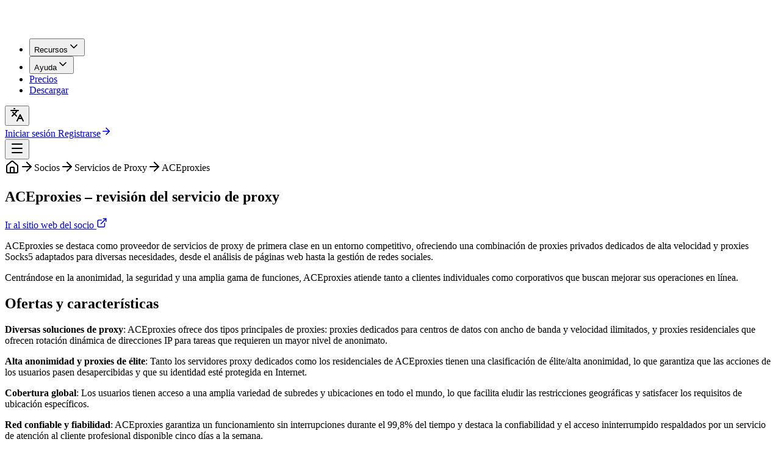

--- FILE ---
content_type: text/html
request_url: https://undetectable.io/es/partners/aceproxies/
body_size: 19166
content:
<!DOCTYPE html><html lang="es" class="scroll-smooth antialiased" prefix="og: http://ogp.me/ns#"> <head><meta charset="UTF-8"><meta name="viewport" content="width=device-width"><link rel="sitemap" href="/sitemap-index.xml"><link rel="preload" as="font" type="font/woff2" href="/_antidetect/inter-latin-wght-normal.Dx4kXJAl.woff2" crossorigin="anonymous"><meta property="og:title" content="ACEproxies – revisión del servicio de proxy – Socio de Navegador Undetectable"><meta property="og:description" content="ACEproxies - revisión de un servicio de proxy premium con proxies privados dedicados y proxies Socks5. Cobertura global, alta anonimidad y fiabilidad. Adecuado para diversas aplicaciones, desde web scraping hasta gestión de redes sociales. Los clientes valoran la calidad del servicio y la eficacia de los proxies. Precios competitivos y modelos de pago flexibles."><meta property="og:url" content="https://undetectable.io/es/partners/aceproxies/"><meta property="og:site_name" content="Undetectable Browser"><meta property="og:locale" content="es_MX"><meta property="og:locale:alternate" content="en_US"><meta property="og:locale:alternate" content="ru_RU"><meta property="og:locale:alternate" content="de_DE"><meta property="og:locale:alternate" content="fr_FR"><meta property="og:locale:alternate" content="ja_JP"><meta property="og:locale:alternate" content="pt_BR"><meta property="og:locale:alternate" content="vi_VN"><meta property="og:locale:alternate" content="zh_CN"><meta property="og:image" content="https://undetectable.io/og-image.png"><meta property="og:image:type" content="image/png"><meta property="og:image:alt" content="Most Powerful Antidetect Browser for Multi Accounting"><meta property="og:image:width" content="1200"><meta property="og:image:height" content="630"><meta property="og:type" content="article"><meta property="article:section" content="Servicios de Proxy"><meta property="article:published_time" content="2024-01-16T21:09:04.123Z"><meta property="article:modified_time" content="2024-04-10T16:18:39.866Z"><meta name="twitter:card" content="summary_large_image"><meta name="twitter:image" content="https://undetectable.io/og-image.png"><meta name="twitter:site" content="@undetectable_io"><meta name="twitter:creator" content="@undetectable_io"><link rel="icon" href="/favicon.svg" type="image/svg+xml"><title>ACEproxies – revisión del servicio de proxy – Socio de Navegador Undetectable</title><meta name="description" content="ACEproxies - revisión de un servicio de proxy premium con proxies privados dedicados y proxies Socks5. Cobertura global, alta anonimidad y fiabilidad. Adecuado para diversas aplicaciones, desde web scraping hasta gestión de redes sociales. Los clientes valoran la calidad del servicio y la eficacia de los proxies. Precios competitivos y modelos de pago flexibles."><link rel="canonical" href="https://undetectable.io/es/partners/aceproxies/"><link rel="alternate" hreflang="en" href="https://undetectable.io/partners/aceproxies/"><link rel="alternate" hreflang="ru" href="https://undetectable.io/ru/partners/aceproxies/"><link rel="alternate" hreflang="de" href="https://undetectable.io/de/partners/aceproxies/"><link rel="alternate" hreflang="es" href="https://undetectable.io/es/partners/aceproxies/"><link rel="alternate" hreflang="fr" href="https://undetectable.io/fr/partners/aceproxies/"><link rel="alternate" hreflang="ja" href="https://undetectable.io/ja/partners/aceproxies/"><link rel="alternate" hreflang="pt" href="https://undetectable.io/pt/partners/aceproxies/"><link rel="alternate" hreflang="vi" href="https://undetectable.io/vi/partners/aceproxies/"><link rel="alternate" hreflang="zh" href="https://undetectable.io/zh/partners/aceproxies/"><link rel="alternate" hreflang="x-default" href="https://undetectable.io/partners/aceproxies/"><!-- Google Tag Manager --><script>
  (function (w, d, s, l, i) {
    // @ts-ignore
    w[l] = w[l] || [];
    // @ts-ignore
    w[l].push({ 'gtm.start': new Date().getTime(), event: 'gtm.js' });
    var f = d.getElementsByTagName(s)[0],
      j = d.createElement(s),
      dl = l != 'dataLayer' ? '&l=' + l : '';
    // @ts-ignore
    j.async = true;
    // @ts-ignore
    j.src = 'https://www.googletagmanager.com/gtm.js?id=' + i + dl;
    // @ts-ignore
    f.parentNode.insertBefore(j, f);
  })(window, document, 'script', 'dataLayer', 'GTM-K7Q6JWZ');
</script><link rel="stylesheet" href="/_antidetect/_checkers_.Dkx1CrqS.css">
<style>.c-breadcrumbs{--color-link-breadcrumbs: inherit;--size-font-breadcrumbs: 1rem;--spacing-vertical-separator-breadcrumbs: 6px}.c-breadcrumbs .has-ellipsis{display:var(--display-ellipsis-breadcrumbs, none)}.c-breadcrumbs.is-truncated .has-ellipsis{--display-ellipsis-breadcrumbs: flex}.c-breadcrumbs.is-truncated .c-breadcrumbs__crumb{visibility:var(--visibility-truncated-breadcrumbs, hidden);position:var(--position-truncated-breadcrumbs, absolute)}.c-breadcrumbs.is-truncated .c-breadcrumbs__crumb:first-of-type,.c-breadcrumbs.is-truncated .c-breadcrumbs__crumb:last-of-type,.c-breadcrumbs.is-truncated .c-breadcrumbs__crumb.has-ellipsis{--visibility-truncated-breadcrumbs: visible;--position-truncated-breadcrumbs: relative}.c-breadcrumbs__truncated-button{background-color:transparent;border:none;padding:0;margin:0;cursor:pointer;color:var(--color-truncated-button, var(--color-link-breadcrumbs))}.c-breadcrumbs__crumbs{list-style-type:none;margin:0;padding:0;display:flex;flex-wrap:wrap}.c-breadcrumbs__crumbs:where(.has-no-separators){row-gap:var(--spacing-vertical-separator-breadcrumbs);column-gap:1rem}.c-breadcrumbs__crumb{display:flex;align-items:center}.c-breadcrumbs__crumb:has(.c-breadcrumbs__separator) .c-breadcrumbs__separator{display:flex;align-items:center;justify-content:center;margin-inline:var(--spacing-vertical-separator-breadcrumbs)}.c-breadcrumbs__crumb:has(svg,image) :where(svg,image){max-width:var(--size-font-breadcrumbs);max-height:var(--size-font-breadcrumbs)}.c-breadcrumbs__link,.c-breadcrumbs__truncated-button{font-size:var(--size-font-breadcrumbs);text-decoration:none;color:var(--color-link-breadcrumbs);line-height:1}
</style></head><body class="relative"> <noscript><iframe src="https://www.googletagmanager.com/ns.html?id=GTM-K7Q6JWZ" height="0" width="0" style="display:none;visibility:hidden"></iframe></noscript> <div class="flex flex-col min-h-full"> <header class="sticky top-0 w-full py-4 z-100 transition-all [&.active]:bg-black/40 [&.active]:backdrop-blur-2xl [&.active]:shadow-md"> <div class="container relative"> <div class="flex items-center justify-between"> <a href="/es/"> <img src="/_antidetect/logo.zTa7jrD-_1fPq6j.svg" alt="Logo" loading="lazy" decoding="async" fetchpriority="auto" width="200" height="35"> </a> <nav class="flex-auto hidden lg:block"> <ul class="flex justify-center items-center gap-4"> <li> <div class="starwind-dropdown" data-open-on-hover="true" data-close-delay="200">  <button class="starwind-dropdown-trigger inline-flex items-center justify-center focus-visible:ring-outline/50 transition-[color,box-shadow] outline-none focus-visible:ring-3 disabled:pointer-events-none font-medium text-foreground hover:text-secondary aria-expanded:text-secondary group" type="button" aria-haspopup="true" aria-expanded="false" data-state="closed" data-slot="dropdown-trigger">Recursos<svg xmlns="http://www.w3.org/2000/svg" width="20" height="20" viewBox="0 0 24 24" fill="none" stroke="currentColor" stroke-width="2" stroke-linecap="round" stroke-linejoin="round" class="lucide lucide-chevron-down group-aria-expanded:rotate-180 transition-transform"> <path d="m6 9 6 6 6-6"></path>  </svg> </button> <div class="starwind-dropdown-content bg-popover z-50 min-w-[9rem] overflow-x-hidden overflow-y-auto rounded-md border border-neutral p-3 shadow-md animate-in fade-in-0 zoom-in-95 data-[state=closed]:animate-out data-[state=closed]:fade-out-0 data-[state=closed]:zoom-out-95 absolute will-change-transform slide-in-from-top-2 data-[state=closed]:slide-out-to-top-2 top-full left-1/2 -translate-x-1/2 w-[1020px] xl:w-[1100px]" role="menu" data-side="bottom" data-align="center" data-state="closed" tabindex="-1" aria-orientation="vertical" style="display:none;animation-duration:250ms;margin-top:15px">  <div class="flex items-start justify-between gap-5"> <div class="grid grid-cols-2 items-start gap-x-5 gap-y-1"> <a class="hover:bg-neutral hover:text-foreground relative flex cursor-pointer items-center gap-2 rounded-sm p-3 transition-colors outline-none select-none data-[disabled]:pointer-events-none data-[disabled]:opacity-50 [&#38;>svg]:size-4 [&#38;>svg]:shrink-0 min-h-[112px]" role="menuitem" tabindex="0" data-slot="dropdown-item" href="/es/blog/" target="_self">  <div class="flex max-w-[400px] gap-3"> <svg width="24" height="24" fill="none" viewBox="0 0 24 24" class="size-6 shrink-0"><path fill="#b9c3ff" fill-rule="evenodd" d="m15.95 17.544-2.917 1.035a.545.545 0 0 1-.697-.697l1.035-2.918a.1.1 0 0 1 .028-.043l7.72-7.72a.976.976 0 0 1 1.38 0l1.215 1.215c.381.381.381 1 0 1.38l-7.72 7.72a.1.1 0 0 1-.043.028m2.965-.517v2.71a2.58 2.58 0 0 1-.756 1.825 2.58 2.58 0 0 1-1.823.755H2.579A2.576 2.576 0 0 1 0 19.737V7.702h18.187l-6.005 6.005a1.8 1.8 0 0 0-.431.684l-1.036 2.917a2.266 2.266 0 0 0 2.893 2.893l2.917-1.036c.258-.09 2.39-2.137 2.39-2.137m-14.615.99h2.725a.86.86 0 0 0 0-1.72H4.299a.86.86 0 0 0 0 1.72m0-3.439h4.444a.86.86 0 0 0 0-1.72H4.3a.86.86 0 0 0 0 1.72m0-3.439h7.883a.86.86 0 0 0 0-1.72H4.3a.86.86 0 0 0 0 1.72M0 5.981v-1.72a2.576 2.576 0 0 1 2.58-2.578h13.756a2.576 2.576 0 0 1 2.58 2.579v1.72z" clip-rule="evenodd" /></svg> <div class="flex flex-col gap-1"> <span class="text-neutral-100 font-semibold">Blog</span> <p class="text-sm line-clamp-3">Las últimas noticias de la industria y del navegador Indetectable. Explora guías y consejos actualizados sobre el uso del navegador.</p> </div> </div>  </a><a class="hover:bg-neutral hover:text-foreground relative flex cursor-pointer items-center gap-2 rounded-sm p-3 transition-colors outline-none select-none data-[disabled]:pointer-events-none data-[disabled]:opacity-50 [&#38;>svg]:size-4 [&#38;>svg]:shrink-0 min-h-[112px]" role="menuitem" tabindex="0" data-slot="dropdown-item" href="/es/changelog/" target="_self">  <div class="flex max-w-[400px] gap-3"> <svg width="24" height="24" fill="none" viewBox="0 0 24 24" class="size-6 shrink-0"><g fill="#b9c3ff" clip-path="url(#da39a3-a)"><path d="M23.254 8.888a2.11 2.11 0 0 0-2.97.258l-.455.54 3.231 2.71.436-.537c.749-.89.654-2.22-.242-2.97m-9.127 7.543-.24.284c-.21.25-.36.549-.435.865l-.654 2.736a.703.703 0 0 0 .963.809l2.582-1.12c.298-.13.566-.329.775-.577l.241-.285zm4.794-5.673-3.887 4.599 3.232 2.712 3.887-4.6zm-1.295-7.642L14.955.58c-.252-.239-.563-.38-.89-.472V4.22h4.174a2.1 2.1 0 0 0-.613-1.102" /><path d="M12.084 17.254a3.54 3.54 0 0 1 .724-1.44l5.475-6.478V5.625h-4.922a.703.703 0 0 1-.703-.703V0H2.111A2.11 2.11 0 0 0 .002 2.11v19.78c0 1.164.946 2.11 2.11 2.11h14.062c1.163 0 2.11-.946 2.11-2.11v-1.662l-.092.108a3.5 3.5 0 0 1-1.288.96l-2.583 1.12a2.1 2.1 0 0 1-2.194-.32 2.1 2.1 0 0 1-.697-2.106zM3.518 4.22h7.03a.703.703 0 1 1 0 1.406h-7.03a.703.703 0 1 1 0-1.406m0 4.265h11.25a.703.703 0 1 1 0 1.407H3.518a.703.703 0 1 1 0-1.407m5.625 9.844H3.518a.703.703 0 1 1 0-1.406h5.625a.703.703 0 1 1 0 1.406M3.518 14.11a.703.703 0 1 1 0-1.406h8.437a.703.703 0 1 1 0 1.406z" /></g><defs><clipPath id="da39a3-a"><path fill="#fff" d="M0 0h24v24H0z" /></clipPath></defs></svg> <div class="flex flex-col gap-1"> <span class="text-neutral-100 font-semibold">Registro de Cambios</span> <p class="text-sm line-clamp-3">Línea de tiempo con actualizaciones, correcciones de errores y desarrollo del producto. Para aquellos que quieren conocer las novedades.</p> </div> </div>  </a><a class="hover:bg-neutral hover:text-foreground relative flex cursor-pointer items-center gap-2 rounded-sm p-3 transition-colors outline-none select-none data-[disabled]:pointer-events-none data-[disabled]:opacity-50 [&#38;>svg]:size-4 [&#38;>svg]:shrink-0 min-h-[112px]" role="menuitem" tabindex="0" data-slot="dropdown-item" href="/es/affiliate-program/" target="_self">  <div class="flex max-w-[400px] gap-3"> <svg width="24" height="24" fill="none" viewBox="0 0 24 24" class="size-6 shrink-0"><g fill="#b9c3ff" clip-path="url(#da39a3-a)"><path d="M21.2.871a.8.8 0 0 0-.38-.68.8.8 0 0 0-.778-.035l-1.842.92V11.53a.4.4 0 0 1-.8 0V1.477l-7 3.5v8.705l9.642 4.821c.25.125.54.112.778-.035a.8.8 0 0 0 .38-.68zM2.2 7.33H2c-1.103 0-2 .896-2 2 0 1.102.897 2 2 2h.2zm5.722 16.034a.8.8 0 0 0 .764.565h1.89a.8.8 0 0 0 .643-.325.8.8 0 0 0 .12-.71l-2.634-8.565H5.142zM4.603 13.53H9.6v-8.4h-5c-.882 0-1.6.718-1.6 1.6v5.2c0 .882.717 1.6 1.6 1.6zM22 6.163v6.332a2.4 2.4 0 0 0 2-2.366v-1.6a2.4 2.4 0 0 0-2-2.366" /></g><defs><clipPath id="da39a3-a"><path fill="#fff" d="M0 0h24v24H0z" /></clipPath></defs></svg> <div class="flex flex-col gap-1"> <span class="text-neutral-100 font-semibold">Programa de Afiliados</span> <p class="text-sm line-clamp-3">¡Recomiéndanos a tus amigos y gana dinero real! Garantizamos una comisión del 10% de todas las compras realizadas por tus referidos.</p> </div> </div>  </a><a class="hover:bg-neutral hover:text-foreground relative flex cursor-pointer items-center gap-2 rounded-sm p-3 transition-colors outline-none select-none data-[disabled]:pointer-events-none data-[disabled]:opacity-50 [&#38;>svg]:size-4 [&#38;>svg]:shrink-0 min-h-[112px]" role="menuitem" tabindex="0" data-slot="dropdown-item" href="/es/partners/" target="_self">  <div class="flex max-w-[400px] gap-3"> <svg width="24" height="24" fill="none" viewBox="0 0 24 24" class="size-6 shrink-0"><g fill="#b9c3ff" clip-path="url(#da39a3-a)"><path d="m23.903 9.488-4.265-7.269a.703.703 0 0 0-.958-.253l-2.557 1.476-2.302-.847a2.57 2.57 0 0 0-2.18.187L7.836 4.98a1.758 1.758 0 0 0 1.758 3.045l4.177-2.412a1.4 1.4 0 0 1 1.406 0s8.416 4.86 8.443 4.877l.125-.103a.705.705 0 0 0 .16-.899" /><path d="m22.834 11.658-8.361-4.827-4.177 2.411a3.15 3.15 0 0 1-2.4.316 3.14 3.14 0 0 1-1.922-1.474 3.14 3.14 0 0 1-.316-2.4 3.14 3.14 0 0 1 1.11-1.677L5.046 3.01a.703.703 0 0 0-.971.277l-3.99 7.44a.703.703 0 0 0 .268.94l.365.211.642-1.11a2.99 2.99 0 0 1 4.776-.543 2.98 2.98 0 0 1 3.907 2.033q.033.127.056.255.434.101.823.324a2.97 2.97 0 0 1 1.449 2.07 2.992 2.992 0 0 1 1.917 4.406l-.877 1.518 1.878 1.084a1.582 1.582 0 1 0 1.582-2.74l1.218.703a1.582 1.582 0 1 0 1.582-2.74l.812.468a1.582 1.582 0 1 0 1.582-2.74l-.812-.469a1.582 1.582 0 1 0 1.582-2.74" /><path d="M12.49 16.45a1.58 1.58 0 0 0-2.162.579l.469-.812a1.582 1.582 0 1 0-2.74-1.582l.469-.812a1.582 1.582 0 1 0-2.74-1.582l-.47.812a1.582 1.582 0 0 0-2.74-1.582L.877 14.414a1.582 1.582 0 1 0 2.74 1.582 1.582 1.582 0 0 0 2.74 1.582 1.582 1.582 0 1 0 2.74 1.582 1.582 1.582 0 1 0 2.74 1.582l1.231-2.131a1.58 1.58 0 0 0-.579-2.161" /></g><defs><clipPath id="da39a3-a"><path fill="#fff" d="M0 0h24v24H0z" /></clipPath></defs></svg> <div class="flex flex-col gap-1"> <span class="text-neutral-100 font-semibold">Socios</span> <p class="text-sm line-clamp-3">Descubre qué productos se pueden combinar con Indetectable. Códigos promocionales para proxies y condiciones favorables de redes de afiliados.</p> </div> </div>  </a><a class="hover:bg-neutral hover:text-foreground relative flex cursor-pointer items-center gap-2 rounded-sm p-3 transition-colors outline-none select-none data-[disabled]:pointer-events-none data-[disabled]:opacity-50 [&#38;>svg]:size-4 [&#38;>svg]:shrink-0 min-h-[112px]" role="menuitem" tabindex="0" data-slot="dropdown-item" href="/es/top-websites/" target="_self">  <div class="flex max-w-[400px] gap-3"> <svg width="24" height="24" fill="none" viewBox="0 0 24 24" class="size-6 shrink-0"><g fill="#b9c3ff" clip-path="url(#da39a3-a)"><path d="M22.27 9.623a10.4 10.4 0 0 0-1.328-3.205l.892-1.488-2.764-2.764-1.488.892a10.4 10.4 0 0 0-3.206-1.327L13.957 0h-3.912l-.42 1.73a10.4 10.4 0 0 0-3.206 1.328L4.93 2.166 2.166 4.93l.892 1.488c-.62.99-1.065 2.064-1.327 3.205L0 10.044v3.912l1.73.42a10.4 10.4 0 0 0 1.328 3.206l-.892 1.488 2.764 2.764 1.488-.892a10.4 10.4 0 0 0 3.205 1.328l.421 1.73h3.912l.42-1.73a10.4 10.4 0 0 0 3.206-1.328l1.488.892 2.764-2.764-.892-1.488a10.4 10.4 0 0 0 1.328-3.206l1.73-.42v-3.912zM12 19.734c-4.265 0-7.734-3.47-7.734-7.734 0-4.265 3.47-7.734 7.734-7.734 4.265 0 7.734 3.47 7.734 7.734 0 4.265-3.47 7.734-7.734 7.734" /><path d="m12.703 5.715-5.522 8.394h4.116v4.176L16.82 9.89h-4.117z" /></g><defs><clipPath id="da39a3-a"><path fill="#fff" d="M0 0h24v24H0z" /></clipPath></defs></svg> <div class="flex flex-col gap-1"> <span class="text-neutral-100 font-semibold">Generador de Sitios Web Populares</span> <p class="text-sm line-clamp-3">Un servicio popular para generar listas de sitios web según las geografías seleccionadas. Adecuado para calentar cuentas y cookies.</p> </div> </div>  </a><a class="hover:bg-neutral hover:text-foreground relative flex cursor-pointer items-center gap-2 rounded-sm p-3 transition-colors outline-none select-none data-[disabled]:pointer-events-none data-[disabled]:opacity-50 [&#38;>svg]:size-4 [&#38;>svg]:shrink-0 min-h-[112px]" role="menuitem" tabindex="0" data-slot="dropdown-item" href="/es/cookies-converter/" target="_blank">  <div class="flex max-w-[400px] gap-3"> <svg width="24" height="24" fill="none" viewBox="0 0 24 24" class="size-6 shrink-0"><g fill="#b9c3ff" clip-path="url(#da39a3-a)"><path d="M12.544 9.54v1.207c0 .383.076.704.228.955.208.346.55.544.938.544.38 0 .759-.186 1.124-.55L18.82 7.71a2.247 2.247 0 0 0 0-3.174L14.834.55C14.47.185 14.091 0 13.71 0c-.58 0-1.166.464-1.166 1.5v1.095C6.886 2.929 2.201 7.271 1.505 12.957a.703.703 0 0 0 1.266.5 9.98 9.98 0 0 1 8.02-4.074 10 10 0 0 1 1.753.157" /><path d="M22.043 10.304a.7.7 0 0 0-.826.239 9.98 9.98 0 0 1-8.02 4.074 10 10 0 0 1-1.753-.157v-1.206c0-1.036-.586-1.5-1.167-1.5-.38 0-.758.186-1.124.551L5.168 16.29a2.247 2.247 0 0 0 0 3.175l3.985 3.985c.366.365.744.55 1.124.55.58 0 1.167-.463 1.167-1.499v-1.096c5.658-.334 10.342-4.676 11.038-10.361a.7.7 0 0 0-.439-.74" /></g><defs><clipPath id="da39a3-a"><path fill="#fff" d="M0 0h24v24H0z" /></clipPath></defs></svg> <div class="flex flex-col gap-1"> <span class="text-neutral-100 font-semibold">Convertidor de Cookies</span> <p class="text-sm line-clamp-3">Un servicio conveniente que te ayudará a cambiar el formato de tus archivos de cookies para editarlos y transferirlos.</p> </div> </div>  </a> </div> <div class="max-w-[330px] shrink-0 rounded-xl bg-neutral p-3"> <div class="mb-3 border-b border-neutral-100/30 pb-3"> <a href="/es/blog/multi-account-on-linked-in/" class="flex flex-col items-start gap-3 font-semibold text-white hover:text-secondary"> <img src="/_antidetect/3ec41776-2b21-4828-b6ad-ccd9ba2cb67a_Z5VOmO.webp" alt="es" loading="lazy" decoding="async" fetchpriority="auto" width="500" height="500" class="h-35 object-cover rounded-xl"> <p>Multi-Accounting en LinkedIn: Consejos, Soluciones Eficaces y Riesgos Ocultos</p> </a> </div> <div> <h3 class="mb-1 font-semibold text-white">Convertidor Undetectable</h3> <p class="mb-2 text-sm text-content">Mueve tus cookies a Undetectable desde cualquier navegador.</p> <div class="flex items-center gap-3"> <a href="https://addons.mozilla.org/en-US/firefox/addon/undetectable/" target="_blank" rel="nofollow" class="flex items-center gap-2 text-sm text-primary-light hover:underline"> <svg xmlns="http://www.w3.org/2000/svg" width="16" height="16" viewBox="0 0 24 24" fill="none" stroke="currentColor" stroke-width="2" stroke-linecap="round" stroke-linejoin="round" class="lucide lucide-external-link"> <path d="M15 3h6v6"></path><path d="M10 14 21 3"></path><path d="M18 13v6a2 2 0 0 1-2 2H5a2 2 0 0 1-2-2V8a2 2 0 0 1 2-2h6"></path>  </svg> Firefox Add-on
</a> <a href="https://chromewebstore.google.com/detail/undetectable-converter/plcpldlfhbfgkcgkhibkhomooolpjiaf" target="_blank" rel="nofollow" class="flex items-center gap-2 text-sm text-primary-light hover:underline"> <svg xmlns="http://www.w3.org/2000/svg" width="16" height="16" viewBox="0 0 24 24" fill="none" stroke="currentColor" stroke-width="2" stroke-linecap="round" stroke-linejoin="round" class="lucide lucide-external-link"> <path d="M15 3h6v6"></path><path d="M10 14 21 3"></path><path d="M18 13v6a2 2 0 0 1-2 2H5a2 2 0 0 1-2-2V8a2 2 0 0 1 2-2h6"></path>  </svg> Chrome Extension
</a> </div> </div> </div>  </div>  </div>  </div> <script type="module" src="/_antidetect/Dropdown.astro_astro_type_script_index_0_lang.C6Lu-iHB.js"></script> </li><li> <div class="starwind-dropdown" data-open-on-hover="true" data-close-delay="200">  <button class="starwind-dropdown-trigger inline-flex items-center justify-center focus-visible:ring-outline/50 transition-[color,box-shadow] outline-none focus-visible:ring-3 disabled:pointer-events-none font-medium text-foreground hover:text-secondary aria-expanded:text-secondary group" type="button" aria-haspopup="true" aria-expanded="false" data-state="closed" data-slot="dropdown-trigger">Ayuda<svg xmlns="http://www.w3.org/2000/svg" width="20" height="20" viewBox="0 0 24 24" fill="none" stroke="currentColor" stroke-width="2" stroke-linecap="round" stroke-linejoin="round" class="lucide lucide-chevron-down group-aria-expanded:rotate-180 transition-transform"> <path d="m6 9 6 6 6-6"></path>  </svg> </button> <div class="starwind-dropdown-content bg-popover z-50 min-w-[9rem] overflow-x-hidden overflow-y-auto rounded-md border border-neutral p-3 shadow-md animate-in fade-in-0 zoom-in-95 data-[state=closed]:animate-out data-[state=closed]:fade-out-0 data-[state=closed]:zoom-out-95 absolute will-change-transform slide-in-from-top-2 data-[state=closed]:slide-out-to-top-2 top-full left-1/2 -translate-x-1/2 w-[1020px] xl:w-[1100px]" role="menu" data-side="bottom" data-align="center" data-state="closed" tabindex="-1" aria-orientation="vertical" style="display:none;animation-duration:250ms;margin-top:15px">  <div class="flex items-start justify-between gap-5"> <div class="grid grid-cols-2 items-start gap-x-5 gap-y-1"> <a class="hover:bg-neutral hover:text-foreground relative flex cursor-pointer items-center gap-2 rounded-sm p-3 transition-colors outline-none select-none data-[disabled]:pointer-events-none data-[disabled]:opacity-50 [&#38;>svg]:size-4 [&#38;>svg]:shrink-0 min-h-[112px]" role="menuitem" tabindex="0" data-slot="dropdown-item" href="https://docs.undetectable.io/es/" target="_blank">  <div class="flex max-w-[400px] gap-3"> <svg width="24" height="24" fill="none" viewBox="0 0 24 24" class="size-6 shrink-0"><path fill="#b9c3ff" fill-rule="evenodd" d="M2.75 5.75H2a.75.75 0 0 0-.75.75v13c0 .414.336.75.75.75h7.779c-1.262-.667-3.032-1-4.435-1H4.5a1.75 1.75 0 0 1-1.75-1.75zm18.5 0V17.5a1.75 1.75 0 0 1-1.75 1.75h-.844c-1.403 0-3.173.333-4.435 1H22a.75.75 0 0 0 .75-.75v-13a.75.75 0 0 0-.75-.75z" clip-rule="evenodd" /><path fill="#b9c3ff" fill-rule="evenodd" d="M11.25 19.935V5.208l-.072-.042C9.563 4.244 7.204 3.75 5.344 3.75H4.5a.75.75 0 0 0-.75.75v13c0 .414.336.75.75.75h.844c1.621 0 3.682.414 5.09 1.219zm1.5-14.727v14.727l.816-.466c1.408-.805 3.469-1.219 5.09-1.219h.844a.75.75 0 0 0 .75-.75v-13a.75.75 0 0 0-.75-.75h-.844c-1.86 0-4.219.494-5.834 1.416z" clip-rule="evenodd" /></svg> <div class="flex flex-col gap-1"> <span class="text-neutral-100 font-semibold">Base de Conocimientos</span> <p class="text-sm line-clamp-3">Tu guía principal para la interfaz y la funcionalidad. Materiales tanto para principiantes, que te ayudarán a crear tu primer perfil, como para profesionales.</p> </div> </div>  </a><a class="hover:bg-neutral hover:text-foreground relative flex cursor-pointer items-center gap-2 rounded-sm p-3 transition-colors outline-none select-none data-[disabled]:pointer-events-none data-[disabled]:opacity-50 [&#38;>svg]:size-4 [&#38;>svg]:shrink-0 min-h-[112px]" role="menuitem" tabindex="0" data-slot="dropdown-item" href="https://www.youtube.com/@anti-detect" target="_blank">  <div class="flex max-w-[400px] gap-3"> <svg width="24" height="24" fill="none" viewBox="0 0 24 24" class="size-6 shrink-0"><path fill="#b9c3ff" d="M18.792 4.958h-4.785v-.55a2.007 2.007 0 1 0-4.014 0v.55H5.208a2.045 2.045 0 0 0-2.048 2.04v8.376c0 1.128.92 2.056 2.048 2.056h3.58L7.27 20.437a.802.802 0 1 0 1.432.723l1.884-3.73h2.83l1.884 3.73a.802.802 0 0 0 1.432-.723l-1.52-3.007h3.581a2.06 2.06 0 0 0 2.048-2.056V6.998c0-1.128-.92-2.04-2.048-2.04m-8.04 8.44a1.03 1.03 0 0 1-.56-.92V9.59c0-.392.216-.744.56-.912a1.02 1.02 0 0 1 1.064.08l1.976 1.456a.99.99 0 0 1 .416.824.98.98 0 0 1-.416.816l-1.976 1.456c-.37.269-.722.232-1.064.088" /></svg> <div class="flex flex-col gap-1"> <span class="text-neutral-100 font-semibold">Tutoriales en Video</span> <p class="text-sm line-clamp-3">Breves tutoriales en video y noticias generales sobre Indetectable. ¡Únete a nuestra comunidad de YouTube!</p> </div> </div>  </a><a class="hover:bg-neutral hover:text-foreground relative flex cursor-pointer items-center gap-2 rounded-sm p-3 transition-colors outline-none select-none data-[disabled]:pointer-events-none data-[disabled]:opacity-50 [&#38;>svg]:size-4 [&#38;>svg]:shrink-0 min-h-[112px]" role="menuitem" tabindex="0" data-slot="dropdown-item" href="https://docs.undetectable.io/es/api/" target="_blank">  <div class="flex max-w-[400px] gap-3"> <svg width="24" height="24" fill="none" viewBox="0 0 24 24" class="size-6 shrink-0"><g fill="#b9c3ff" clip-path="url(#da39a3-a)"><path d="M13.94 9.656h-.991c0 .383.004 1.67.006 2.037l.985-.004c.57 0 1.05-.465 1.05-1.016s-.48-1.017-1.05-1.017m-7.194 3.191h1.64l-.816-2.162z" /><path d="m23.648 14.061-1.568-.905c.05-.407.074-.788.074-1.156 0-.369-.024-.75-.074-1.156l1.568-.906a.703.703 0 0 0 .258-.96L20.57 3.2a.703.703 0 0 0-.96-.257l-1.563.901a10 10 0 0 0-2.008-1.152V.88a.703.703 0 0 0-.704-.703h-6.67A.703.703 0 0 0 7.96.88v1.81q-1.082.47-2.009 1.153l-1.561-.9a.703.703 0 0 0-.96.257L.094 8.977a.703.703 0 0 0 .258.96l1.568.907c-.05.406-.074.787-.074 1.156s.024.75.074 1.156l-1.568.905a.703.703 0 0 0-.258.96L3.43 20.8a.703.703 0 0 0 .96.258l1.562-.902c.617.455 1.29.841 2.01 1.152v1.811c0 .389.314.703.702.703h6.672a.703.703 0 0 0 .703-.703v-1.81c.72-.311 1.392-.698 2.008-1.153l1.563.902a.703.703 0 0 0 .96-.258l3.336-5.777a.703.703 0 0 0-.258-.96m-13.432 1.643a.703.703 0 0 1-.906-.41l-.393-1.04H6.21l-.398 1.043a.703.703 0 0 1-1.314-.5s2.292-6.02 2.295-6.025a.84.84 0 0 1 .777-.522h.001c.343 0 .648.204.778.52l2.275 6.028a.703.703 0 0 1-.41.906m3.724-2.609-.993.004v1.947a.703.703 0 1 1-1.406 0V8.955a.703.703 0 0 1 .703-.705h1.696c1.355 0 2.457 1.086 2.457 2.422s-1.102 2.423-2.457 2.423m4.763 1.951a.703.703 0 1 1-1.406 0V8.953a.703.703 0 1 1 1.406 0z" /></g><defs><clipPath id="da39a3-a"><path fill="#fff" d="M0 0h24v24H0z" /></clipPath></defs></svg> <div class="flex flex-col gap-1"> <span class="text-neutral-100 font-semibold">Documentación de la API</span> <p class="text-sm line-clamp-3">Documentación detallada sobre el uso de la API de Indetectable. Indispensable para aquellos que desean automatizar el trabajo de sus perfiles.</p> </div> </div>  </a><a class="hover:bg-neutral hover:text-foreground relative flex cursor-pointer items-center gap-2 rounded-sm p-3 transition-colors outline-none select-none data-[disabled]:pointer-events-none data-[disabled]:opacity-50 [&#38;>svg]:size-4 [&#38;>svg]:shrink-0 min-h-[112px]" role="menuitem" tabindex="0" data-slot="dropdown-item" href="https://t.me/UndetectableBot" target="_blank">  <div class="flex max-w-[400px] gap-3"> <svg width="24" height="24" fill="none" viewBox="0 0 24 24" class="size-6 shrink-0"><g fill="#b9c3ff" clip-path="url(#da39a3-a)"><path d="M24 16.243a7.78 7.78 0 0 0-4.268-6.93c-.079 5.71-4.709 10.34-10.419 10.42A7.78 7.78 0 0 0 16.243 24a7.73 7.73 0 0 0 3.947-1.078l3.776 1.044-1.045-3.776A7.73 7.73 0 0 0 24 16.243" /><path d="M18.328 9.164C18.328 4.111 14.218 0 9.164 0S0 4.11 0 9.164c0 1.647.438 3.25 1.27 4.658L.035 18.294l4.472-1.237a9.14 9.14 0 0 0 4.658 1.271c5.053 0 9.164-4.11 9.164-9.164M7.758 7.031H6.352A2.816 2.816 0 0 1 9.164 4.22a2.816 2.816 0 0 1 2.813 2.812 2.82 2.82 0 0 1-.915 2.076L9.867 10.2v1.097H8.461V9.58l1.652-1.512a1.408 1.408 0 0 0-.948-2.444c-.776 0-1.407.63-1.407 1.406m.703 5.672h1.406v1.406H8.461z" /></g><defs><clipPath id="da39a3-a"><path fill="#fff" d="M0 0h24v24H0z" /></clipPath></defs></svg> <div class="flex flex-col gap-1"> <span class="text-neutral-100 font-semibold">Soporte</span> <p class="text-sm line-clamp-3">Te ayudaremos a resolver problemas relacionados con Indetectable o te asesoraremos sobre la mejor solución para tu situación.</p> </div> </div>  </a> </div>  <div class="bg-neutral p-3 rounded-lg flex-[0_0_200px] shrink-0"> <h2 class="text-white font-semibold mb-3 text-lg">Redes sociales</h2> <ul class="flex flex-col gap-2 text-white"> <li> <a href="https://t.me/undetectable_io" target="_blank" rel="nofollow" aria-label="Telegram" class="flex items-center gap-2 hover:text-secondary"> <svg width="25" height="24" fill="currentColor" viewBox="0 0 25 24"><path fill-rule="evenodd" d="M19.505 3.32c-.709.32-8.697 4.05-15.203 7.072-.515.257-.837.771-.837 1.285 0 .515.386.9.837.965.387.064 4.252.643 4.252.643l1.095 6.43.58-2.83-.838-4.243 7.86-5.787-6.443 7.073 2.255 2.571c.129.129 2.899 3.344 3.092 3.537.322.321.837.964 1.095.964.451 0 .902-.643 1.095-1.607.193-.9 1.482-7.137 3.092-15.43.193-.9-.644-1.287-1.932-.644" clip-rule="evenodd" /></svg> Telegram </a> </li><li> <a href="https://www.facebook.com/undetectableio/" target="_blank" rel="nofollow" aria-label="Facebook" class="flex items-center gap-2 hover:text-secondary"> <svg width="25" height="24" fill="currentColor" viewBox="0 0 25 24"><path d="m16.497 2.838-2.247-.004c-2.525 0-4.157 1.674-4.157 4.266v1.966h-2.26a.353.353 0 0 0-.354.354v2.85c0 .195.159.353.354.353h2.26v7.19c0 .195.158.353.353.353h2.949a.353.353 0 0 0 .353-.353v-7.19h2.643a.353.353 0 0 0 .353-.354l.001-2.85a.354.354 0 0 0-.354-.353h-2.643V7.4c0-.801.191-1.208 1.235-1.208h1.514a.353.353 0 0 0 .353-.354V3.191a.354.354 0 0 0-.353-.353" /></svg> Facebook </a> </li><li> <a href="https://www.youtube.com/@anti-detect" target="_blank" rel="nofollow" aria-label="Youtube" class="flex items-center gap-2 hover:text-secondary"> <svg width="25" height="24" fill="currentColor" viewBox="0 0 25 24"><path d="M21.298 7.608a2.3 2.3 0 0 0-.562-1.015A2.2 2.2 0 0 0 19.755 6c-1.377-.396-6.894-.396-6.894-.396-2.3-.028-4.6.097-6.886.376-.368.111-.705.32-.98.607a2.36 2.36 0 0 0-.571 1.02A25.3 25.3 0 0 0 4.066 12c-.009 1.472.11 2.942.358 4.393.1.383.296.732.568 1.014s.61.486.983.594c1.396.395 6.886.395 6.886.395a52 52 0 0 0 6.894-.376c.368-.103.706-.308.981-.593.268-.277.462-.628.56-1.015.254-1.448.377-2.92.368-4.393a23 23 0 0 0-.366-4.411m-10.191 7.13V9.263l4.59 2.738z" /></svg> Youtube </a> </li><li> <a href="https://twitter.com/undetectable_io" target="_blank" rel="nofollow" aria-label="Twitter" class="flex items-center gap-2 hover:text-secondary"> <svg width="25" height="24" fill="currentColor" viewBox="0 0 25 24"><path d="m3.507 4 6.616 8.825L3.465 20h1.498l5.83-6.282L15.501 20h5.1l-6.99-9.321L19.81 4h-1.498l-5.369 5.785L8.606 4zM5.71 5.101h2.343L18.397 18.9h-2.342z" /></svg> Twitter </a> </li><li> <a href="https://www.instagram.com/undetectablebrowser/" target="_blank" rel="nofollow" aria-label="Instagram" class="flex items-center gap-2 hover:text-secondary"> <svg width="25" height="24" fill="currentColor" viewBox="0 0 25 24"><path d="M12.064 8.61a3.388 3.388 0 1 0 0 6.778 3.388 3.388 0 0 0 0-6.777" /><path fill="#fff" fill-rule="evenodd" d="M6.612 2.701a49.5 49.5 0 0 1 10.905 0c1.98.221 3.577 1.78 3.81 3.767a47.7 47.7 0 0 1 0 11.063c-.233 1.987-1.83 3.545-3.809 3.768a49.5 49.5 0 0 1-10.906 0c-1.98-.223-3.577-1.781-3.81-3.767a47.6 47.6 0 0 1 0-11.064c.233-1.987 1.83-3.546 3.81-3.767m10.666 3.043a1.043 1.043 0 1 0 0 2.085 1.043 1.043 0 0 0 0-2.085M7.112 11.999a4.953 4.953 0 1 1 9.905 0 4.953 4.953 0 0 1-9.905 0" clip-rule="evenodd" /></svg> Instagram </a> </li><li> <a href="https://github.com/undetectable-io" target="_blank" rel="nofollow" aria-label="Github" class="flex items-center gap-2 hover:text-secondary"> <svg width="25" height="24" fill="currentColor" viewBox="0 0 25 24"><path d="M12.465 2a10 10 0 0 0-10 10c0 4.42 2.87 8.17 6.84 9.5.5.08.66-.23.66-.5v-1.69c-2.77.6-3.36-1.34-3.36-1.34-.46-1.16-1.11-1.47-1.11-1.47-.91-.62.07-.6.07-.6 1 .07 1.53 1.03 1.53 1.03.87 1.52 2.34 1.07 2.91.83.09-.65.35-1.09.63-1.34-2.22-.25-4.55-1.11-4.55-4.92 0-1.11.38-2 1.03-2.71-.1-.25-.45-1.29.1-2.64 0 0 .84-.27 2.75 1.02.79-.22 1.65-.33 2.5-.33s1.71.11 2.5.33c1.91-1.29 2.75-1.02 2.75-1.02.55 1.35.2 2.39.1 2.64.65.71 1.03 1.6 1.03 2.71 0 3.82-2.34 4.66-4.57 4.91.36.31.69.92.69 1.85V21c0 .27.16.59.67.5 3.97-1.34 6.83-5.08 6.83-9.5a10 10 0 0 0-10-10" /></svg> Github </a> </li> </ul> </div> </div>  </div>  </div>  </li><li> <a href="/es/pricing/" class="font-medium hover:text-secondary text-foreground"> Precios </a> </li><li> <a href="/es/download/" class="font-medium hover:text-secondary text-foreground"> Descargar </a> </li> </ul> </nav> <div class="flex items-center gap-3"> <div class="starwind-dropdown relative" data-close-delay="200">  <div class="starwind-dropdown-trigger size-6" data-slot="dropdown-trigger" data-as-child> <button class="inline-flex items-center justify-center gap-1.5 rounded-full whitespace-nowrap cursor-pointer [&#38;_svg]:pointer-events-none [&#38;_svg]:shrink-0 transition-all outline-none focus-visible:ring-3 disabled:pointer-events-none disabled:opacity-50 focus-visible:ring-outline/50 text-neutral-100 font-semibold hover:text-secondary shrink-0 [&#38;_svg]:size-6 size-6 hover:bg-transparent p-0" data-slot="button" aria-label="language picker">  <svg xmlns="http://www.w3.org/2000/svg" width="24" height="24" viewBox="0 0 24 24" fill="none" stroke="currentColor" stroke-width="2" stroke-linecap="round" stroke-linejoin="round" class="lucide lucide-languages"> <path d="m5 8 6 6"></path><path d="m4 14 6-6 2-3"></path><path d="M2 5h12"></path><path d="M7 2h1"></path><path d="m22 22-5-10-5 10"></path><path d="M14 18h6"></path>  </svg>  </button> </div> <div class="starwind-dropdown-content bg-popover z-50 min-w-[9rem] overflow-x-hidden overflow-y-auto rounded-md border border-neutral p-3 shadow-md animate-in fade-in-0 zoom-in-95 data-[state=closed]:animate-out data-[state=closed]:fade-out-0 data-[state=closed]:zoom-out-95 absolute will-change-transform slide-in-from-top-2 data-[state=closed]:slide-out-to-top-2 top-full slide-in-from-right-1 data-[state=closed]:slide-out-to-right-1 right-0 grid gap-1" role="menu" data-side="bottom" data-align="end" data-state="closed" tabindex="-1" aria-orientation="vertical" style="display:none;animation-duration:250ms;margin-top:4px"> <a class="hover:text-foreground relative flex cursor-pointer items-center rounded-sm p-3 transition-colors outline-none select-none data-[disabled]:pointer-events-none data-[disabled]:opacity-50 [&#38;>svg]:size-4 [&#38;>svg]:shrink-0 py-1.5 px-2 text-sm text-white gap-2 hover:bg-neutral/50" role="menuitem" tabindex="0" data-slot="dropdown-item" href="/partners/aceproxies/">  <span class="py-0.5 px-2 font-medium rounded text-xs uppercase bg-neutral">en</span> English </a><a class="hover:text-foreground relative flex cursor-pointer items-center rounded-sm p-3 transition-colors outline-none select-none data-[disabled]:pointer-events-none data-[disabled]:opacity-50 [&#38;>svg]:size-4 [&#38;>svg]:shrink-0 py-1.5 px-2 text-sm text-white gap-2 hover:bg-neutral/50" role="menuitem" tabindex="0" data-slot="dropdown-item" href="/ru/partners/aceproxies/">  <span class="py-0.5 px-2 font-medium rounded text-xs uppercase bg-neutral">ru</span> Русский </a><a class="hover:text-foreground relative flex cursor-pointer items-center rounded-sm p-3 transition-colors outline-none select-none data-[disabled]:pointer-events-none data-[disabled]:opacity-50 [&#38;>svg]:size-4 [&#38;>svg]:shrink-0 py-1.5 px-2 text-sm text-white gap-2 hover:bg-neutral/50" role="menuitem" tabindex="0" data-slot="dropdown-item" href="/de/partners/aceproxies/">  <span class="py-0.5 px-2 font-medium rounded text-xs uppercase bg-neutral">de</span> Deutsch </a><a class="hover:text-foreground relative flex cursor-pointer items-center rounded-sm p-3 transition-colors outline-none select-none data-[disabled]:pointer-events-none data-[disabled]:opacity-50 [&#38;>svg]:size-4 [&#38;>svg]:shrink-0 py-1.5 px-2 text-sm text-white gap-2 hover:bg-neutral/50 bg-primary/20" role="menuitem" tabindex="0" data-slot="dropdown-item" href="/es/partners/aceproxies/">  <span class="py-0.5 px-2 font-medium rounded text-xs uppercase bg-primary text-foreground">es</span> Español </a><a class="hover:text-foreground relative flex cursor-pointer items-center rounded-sm p-3 transition-colors outline-none select-none data-[disabled]:pointer-events-none data-[disabled]:opacity-50 [&#38;>svg]:size-4 [&#38;>svg]:shrink-0 py-1.5 px-2 text-sm text-white gap-2 hover:bg-neutral/50" role="menuitem" tabindex="0" data-slot="dropdown-item" href="/fr/partners/aceproxies/">  <span class="py-0.5 px-2 font-medium rounded text-xs uppercase bg-neutral">fr</span> Français </a><a class="hover:text-foreground relative flex cursor-pointer items-center rounded-sm p-3 transition-colors outline-none select-none data-[disabled]:pointer-events-none data-[disabled]:opacity-50 [&#38;>svg]:size-4 [&#38;>svg]:shrink-0 py-1.5 px-2 text-sm text-white gap-2 hover:bg-neutral/50" role="menuitem" tabindex="0" data-slot="dropdown-item" href="/ja/partners/aceproxies/">  <span class="py-0.5 px-2 font-medium rounded text-xs uppercase bg-neutral">ja</span> 日本語 </a><a class="hover:text-foreground relative flex cursor-pointer items-center rounded-sm p-3 transition-colors outline-none select-none data-[disabled]:pointer-events-none data-[disabled]:opacity-50 [&#38;>svg]:size-4 [&#38;>svg]:shrink-0 py-1.5 px-2 text-sm text-white gap-2 hover:bg-neutral/50" role="menuitem" tabindex="0" data-slot="dropdown-item" href="/pt/partners/aceproxies/">  <span class="py-0.5 px-2 font-medium rounded text-xs uppercase bg-neutral">pt</span> Português </a><a class="hover:text-foreground relative flex cursor-pointer items-center rounded-sm p-3 transition-colors outline-none select-none data-[disabled]:pointer-events-none data-[disabled]:opacity-50 [&#38;>svg]:size-4 [&#38;>svg]:shrink-0 py-1.5 px-2 text-sm text-white gap-2 hover:bg-neutral/50" role="menuitem" tabindex="0" data-slot="dropdown-item" href="/vi/partners/aceproxies/">  <span class="py-0.5 px-2 font-medium rounded text-xs uppercase bg-neutral">vi</span> Tiếng Việt </a><a class="hover:text-foreground relative flex cursor-pointer items-center rounded-sm p-3 transition-colors outline-none select-none data-[disabled]:pointer-events-none data-[disabled]:opacity-50 [&#38;>svg]:size-4 [&#38;>svg]:shrink-0 py-1.5 px-2 text-sm text-white gap-2 hover:bg-neutral/50" role="menuitem" tabindex="0" data-slot="dropdown-item" href="/zh/partners/aceproxies/">  <span class="py-0.5 px-2 font-medium rounded text-xs uppercase bg-neutral">zh</span> 中文 </a> </div>  </div>  <a class="items-center justify-center gap-1.5 rounded-full font-medium whitespace-nowrap text-white cursor-pointer [&#38;_svg]:pointer-events-none [&#38;_svg]:size-4 [&#38;_svg]:shrink-0 transition-all outline-none focus-visible:ring-3 disabled:pointer-events-none disabled:opacity-50 focus-visible:ring-outline/50 h-10 text-base hidden sm:flex hover:bg-transparent hover:text-secondary p-0" data-slot="button" href="https://app.undetectable.io/login" target="_blank" rel="noopener noreferrer"> Iniciar sesión </a> <a class="items-center justify-center gap-1.5 rounded-full font-medium whitespace-nowrap text-white cursor-pointer [&#38;_svg]:pointer-events-none [&#38;_svg]:size-4 [&#38;_svg]:shrink-0 transition-all outline-none focus-visible:ring-3 disabled:pointer-events-none disabled:opacity-50 focus-visible:ring-outline/50 focus-visible:border-outline hover:bg-muted/30 hover:text-foreground border border-white shadow-xs h-10 px-4 py-2 text-base hidden sm:flex" data-slot="button" href="https://app.undetectable.io/signup" target="_blank" rel="noopener noreferrer"> Registrarse<svg xmlns="http://www.w3.org/2000/svg" width="18" height="18" viewBox="0 0 24 24" fill="none" stroke="currentColor" stroke-width="2" stroke-linecap="round" stroke-linejoin="round" class="lucide lucide-arrow-right"> <path d="M5 12h14"></path><path d="m12 5 7 7-7 7"></path>  </svg>  </a> <div class="starwind-dialog starwind-sheet" data-slot="dialog" data-slot="sheet" data-astro-cid-kq6mwzlu>   <div class="starwind-dialog-trigger starwind-sheet-trigger lg:hidden size-6" data-slot="dialog-trigger" data-as-child>  <button class="inline-flex items-center justify-center gap-1.5 rounded-full font-medium whitespace-nowrap text-white cursor-pointer [&#38;_svg]:pointer-events-none [&#38;_svg]:shrink-0 transition-all outline-none focus-visible:ring-3 disabled:pointer-events-none disabled:opacity-50 hover:bg-muted/50 hover:text-foreground focus-visible:ring-outline/50 size-6 [&#38;_svg]:size-6 p-0" data-slot="button" aria-label="mobile menu"> <svg xmlns="http://www.w3.org/2000/svg" width="24" height="24" viewBox="0 0 24 24" fill="none" stroke="currentColor" stroke-width="2" stroke-linecap="round" stroke-linejoin="round" class="lucide lucide-menu"> <path d="M4 5h16"></path><path d="M4 12h16"></path><path d="M4 19h16"></path>  </svg> </button>  </div> <!-- dialog overlay --> <div class="starwind-dialog-backdrop fixed inset-0 top-0 left-0 z-50 hidden h-screen w-screen bg-black/80 data-[state=open]:animate-in fade-in data-[state=closed]:animate-out data-[state=closed]:fill-mode-forwards fade-out data-[state=closed]:duration-300 data-[state=open]:duration-500" data-state="closed" data-slot="dialog-backdrop"></div> <dialog class="starwind-dialog-content bg-background fixed z-50 flex-col gap-4 shadow-lg transition ease-in-out open:flex data-[state=open]:animate-in data-[state=closed]:animate-out data-[state=closed]:fill-mode-forwards data-[state=closed]:duration-300 data-[state=open]:duration-500 slide-out-to-right slide-in-from-right inset-y-0 right-0 left-auto h-full max-h-[100dvh] w-full border-l border-neutral sm:max-w-sm" data-state="closed" data-slot="sheet-content" data-close-duration="300">  <div class="flex flex-col gap-1.5 p-4" data-slot="sheet-header">  <img src="/_antidetect/logo.zTa7jrD-_1fPq6j.svg" alt="Logo" loading="lazy" decoding="async" fetchpriority="auto" width="200" height="35">  </div> <div class="px-4"> <div class="starwind-accordion w-full" data-type="single" data-slot="accordion"> <div class="starwind-accordion-item border-b border-neutral last:border-b" data-value="item-0" data-state="closed" data-slot="accordion-item">  <button type="button" class="starwind-accordion-trigger flex w-full items-center justify-between gap-4 rounded-md hover:text-secondary text-left font-medium text-lg lg:text-xl transition-all text-foreground [&#38;[data-state=open]>svg]:rotate-180 data-[state=open]:text-secondary py-3" data-slot="accordion-trigger" aria-expanded="false"> Recursos <svg xmlns="http://www.w3.org/2000/svg" width="24" height="24" viewBox="0 0 24 24" fill="none" stroke="currentColor" stroke-width="2" stroke-linecap="round" stroke-linejoin="round" class="lucide lucide-chevron-down size-5 shrink-0 transition-transform duration-200"> <path d="m6 9 6 6 6-6"></path>  </svg> </button> <div class="starwind-accordion-content transform-gpu overflow-hidden data-[state=closed]:animate-accordion-up data-[state=closed]:h-0 data-[state=open]:animate-accordion-down" data-state="closed" style="animation: none;" data-slot="accordion-content"> <div class="pb-2">  <ul class="pb-3"> <li> <a href="/blog/" target="_self" class="flex items-center gap-2 text-content text-base hover:text-secondary transition-colors py-2"> <svg width="24" height="24" fill="none" viewBox="0 0 24 24" class="w-4 h-4 shrink-0"><path fill="#b9c3ff" fill-rule="evenodd" d="m15.95 17.544-2.917 1.035a.545.545 0 0 1-.697-.697l1.035-2.918a.1.1 0 0 1 .028-.043l7.72-7.72a.976.976 0 0 1 1.38 0l1.215 1.215c.381.381.381 1 0 1.38l-7.72 7.72a.1.1 0 0 1-.043.028m2.965-.517v2.71a2.58 2.58 0 0 1-.756 1.825 2.58 2.58 0 0 1-1.823.755H2.579A2.576 2.576 0 0 1 0 19.737V7.702h18.187l-6.005 6.005a1.8 1.8 0 0 0-.431.684l-1.036 2.917a2.266 2.266 0 0 0 2.893 2.893l2.917-1.036c.258-.09 2.39-2.137 2.39-2.137m-14.615.99h2.725a.86.86 0 0 0 0-1.72H4.299a.86.86 0 0 0 0 1.72m0-3.439h4.444a.86.86 0 0 0 0-1.72H4.3a.86.86 0 0 0 0 1.72m0-3.439h7.883a.86.86 0 0 0 0-1.72H4.3a.86.86 0 0 0 0 1.72M0 5.981v-1.72a2.576 2.576 0 0 1 2.58-2.578h13.756a2.576 2.576 0 0 1 2.58 2.579v1.72z" clip-rule="evenodd" /></svg> <span>Blog</span> </a> </li><li> <a href="/changelog/" target="_self" class="flex items-center gap-2 text-content text-base hover:text-secondary transition-colors py-2"> <svg width="24" height="24" fill="none" viewBox="0 0 24 24" class="w-4 h-4 shrink-0"><g fill="#b9c3ff" clip-path="url(#da39a3-a)"><path d="M23.254 8.888a2.11 2.11 0 0 0-2.97.258l-.455.54 3.231 2.71.436-.537c.749-.89.654-2.22-.242-2.97m-9.127 7.543-.24.284c-.21.25-.36.549-.435.865l-.654 2.736a.703.703 0 0 0 .963.809l2.582-1.12c.298-.13.566-.329.775-.577l.241-.285zm4.794-5.673-3.887 4.599 3.232 2.712 3.887-4.6zm-1.295-7.642L14.955.58c-.252-.239-.563-.38-.89-.472V4.22h4.174a2.1 2.1 0 0 0-.613-1.102" /><path d="M12.084 17.254a3.54 3.54 0 0 1 .724-1.44l5.475-6.478V5.625h-4.922a.703.703 0 0 1-.703-.703V0H2.111A2.11 2.11 0 0 0 .002 2.11v19.78c0 1.164.946 2.11 2.11 2.11h14.062c1.163 0 2.11-.946 2.11-2.11v-1.662l-.092.108a3.5 3.5 0 0 1-1.288.96l-2.583 1.12a2.1 2.1 0 0 1-2.194-.32 2.1 2.1 0 0 1-.697-2.106zM3.518 4.22h7.03a.703.703 0 1 1 0 1.406h-7.03a.703.703 0 1 1 0-1.406m0 4.265h11.25a.703.703 0 1 1 0 1.407H3.518a.703.703 0 1 1 0-1.407m5.625 9.844H3.518a.703.703 0 1 1 0-1.406h5.625a.703.703 0 1 1 0 1.406M3.518 14.11a.703.703 0 1 1 0-1.406h8.437a.703.703 0 1 1 0 1.406z" /></g><defs><clipPath id="da39a3-a"><path fill="#fff" d="M0 0h24v24H0z" /></clipPath></defs></svg> <span>Registro de Cambios</span> </a> </li><li> <a href="/affiliate-program/" target="_self" class="flex items-center gap-2 text-content text-base hover:text-secondary transition-colors py-2"> <svg width="24" height="24" fill="none" viewBox="0 0 24 24" class="w-4 h-4 shrink-0"><g fill="#b9c3ff" clip-path="url(#da39a3-a)"><path d="M21.2.871a.8.8 0 0 0-.38-.68.8.8 0 0 0-.778-.035l-1.842.92V11.53a.4.4 0 0 1-.8 0V1.477l-7 3.5v8.705l9.642 4.821c.25.125.54.112.778-.035a.8.8 0 0 0 .38-.68zM2.2 7.33H2c-1.103 0-2 .896-2 2 0 1.102.897 2 2 2h.2zm5.722 16.034a.8.8 0 0 0 .764.565h1.89a.8.8 0 0 0 .643-.325.8.8 0 0 0 .12-.71l-2.634-8.565H5.142zM4.603 13.53H9.6v-8.4h-5c-.882 0-1.6.718-1.6 1.6v5.2c0 .882.717 1.6 1.6 1.6zM22 6.163v6.332a2.4 2.4 0 0 0 2-2.366v-1.6a2.4 2.4 0 0 0-2-2.366" /></g><defs><clipPath id="da39a3-a"><path fill="#fff" d="M0 0h24v24H0z" /></clipPath></defs></svg> <span>Programa de Afiliados</span> </a> </li><li> <a href="/partners/" target="_self" class="flex items-center gap-2 text-content text-base hover:text-secondary transition-colors py-2"> <svg width="24" height="24" fill="none" viewBox="0 0 24 24" class="w-4 h-4 shrink-0"><g fill="#b9c3ff" clip-path="url(#da39a3-a)"><path d="m23.903 9.488-4.265-7.269a.703.703 0 0 0-.958-.253l-2.557 1.476-2.302-.847a2.57 2.57 0 0 0-2.18.187L7.836 4.98a1.758 1.758 0 0 0 1.758 3.045l4.177-2.412a1.4 1.4 0 0 1 1.406 0s8.416 4.86 8.443 4.877l.125-.103a.705.705 0 0 0 .16-.899" /><path d="m22.834 11.658-8.361-4.827-4.177 2.411a3.15 3.15 0 0 1-2.4.316 3.14 3.14 0 0 1-1.922-1.474 3.14 3.14 0 0 1-.316-2.4 3.14 3.14 0 0 1 1.11-1.677L5.046 3.01a.703.703 0 0 0-.971.277l-3.99 7.44a.703.703 0 0 0 .268.94l.365.211.642-1.11a2.99 2.99 0 0 1 4.776-.543 2.98 2.98 0 0 1 3.907 2.033q.033.127.056.255.434.101.823.324a2.97 2.97 0 0 1 1.449 2.07 2.992 2.992 0 0 1 1.917 4.406l-.877 1.518 1.878 1.084a1.582 1.582 0 1 0 1.582-2.74l1.218.703a1.582 1.582 0 1 0 1.582-2.74l.812.468a1.582 1.582 0 1 0 1.582-2.74l-.812-.469a1.582 1.582 0 1 0 1.582-2.74" /><path d="M12.49 16.45a1.58 1.58 0 0 0-2.162.579l.469-.812a1.582 1.582 0 1 0-2.74-1.582l.469-.812a1.582 1.582 0 1 0-2.74-1.582l-.47.812a1.582 1.582 0 0 0-2.74-1.582L.877 14.414a1.582 1.582 0 1 0 2.74 1.582 1.582 1.582 0 0 0 2.74 1.582 1.582 1.582 0 1 0 2.74 1.582 1.582 1.582 0 1 0 2.74 1.582l1.231-2.131a1.58 1.58 0 0 0-.579-2.161" /></g><defs><clipPath id="da39a3-a"><path fill="#fff" d="M0 0h24v24H0z" /></clipPath></defs></svg> <span>Socios</span> </a> </li><li> <a href="/top-websites/" target="_self" class="flex items-center gap-2 text-content text-base hover:text-secondary transition-colors py-2"> <svg width="24" height="24" fill="none" viewBox="0 0 24 24" class="w-4 h-4 shrink-0"><g fill="#b9c3ff" clip-path="url(#da39a3-a)"><path d="M22.27 9.623a10.4 10.4 0 0 0-1.328-3.205l.892-1.488-2.764-2.764-1.488.892a10.4 10.4 0 0 0-3.206-1.327L13.957 0h-3.912l-.42 1.73a10.4 10.4 0 0 0-3.206 1.328L4.93 2.166 2.166 4.93l.892 1.488c-.62.99-1.065 2.064-1.327 3.205L0 10.044v3.912l1.73.42a10.4 10.4 0 0 0 1.328 3.206l-.892 1.488 2.764 2.764 1.488-.892a10.4 10.4 0 0 0 3.205 1.328l.421 1.73h3.912l.42-1.73a10.4 10.4 0 0 0 3.206-1.328l1.488.892 2.764-2.764-.892-1.488a10.4 10.4 0 0 0 1.328-3.206l1.73-.42v-3.912zM12 19.734c-4.265 0-7.734-3.47-7.734-7.734 0-4.265 3.47-7.734 7.734-7.734 4.265 0 7.734 3.47 7.734 7.734 0 4.265-3.47 7.734-7.734 7.734" /><path d="m12.703 5.715-5.522 8.394h4.116v4.176L16.82 9.89h-4.117z" /></g><defs><clipPath id="da39a3-a"><path fill="#fff" d="M0 0h24v24H0z" /></clipPath></defs></svg> <span>Generador de Sitios Web Populares</span> </a> </li><li> <a href="/cookies-converter/" target="_blank" class="flex items-center gap-2 text-content text-base hover:text-secondary transition-colors py-2"> <svg width="24" height="24" fill="none" viewBox="0 0 24 24" class="w-4 h-4 shrink-0"><g fill="#b9c3ff" clip-path="url(#da39a3-a)"><path d="M12.544 9.54v1.207c0 .383.076.704.228.955.208.346.55.544.938.544.38 0 .759-.186 1.124-.55L18.82 7.71a2.247 2.247 0 0 0 0-3.174L14.834.55C14.47.185 14.091 0 13.71 0c-.58 0-1.166.464-1.166 1.5v1.095C6.886 2.929 2.201 7.271 1.505 12.957a.703.703 0 0 0 1.266.5 9.98 9.98 0 0 1 8.02-4.074 10 10 0 0 1 1.753.157" /><path d="M22.043 10.304a.7.7 0 0 0-.826.239 9.98 9.98 0 0 1-8.02 4.074 10 10 0 0 1-1.753-.157v-1.206c0-1.036-.586-1.5-1.167-1.5-.38 0-.758.186-1.124.551L5.168 16.29a2.247 2.247 0 0 0 0 3.175l3.985 3.985c.366.365.744.55 1.124.55.58 0 1.167-.463 1.167-1.499v-1.096c5.658-.334 10.342-4.676 11.038-10.361a.7.7 0 0 0-.439-.74" /></g><defs><clipPath id="da39a3-a"><path fill="#fff" d="M0 0h24v24H0z" /></clipPath></defs></svg> <span>Convertidor de Cookies</span> </a> </li> </ul>  </div> </div>  </div><div class="starwind-accordion-item border-b border-neutral last:border-b" data-value="item-1" data-state="closed" data-slot="accordion-item">  <button type="button" class="starwind-accordion-trigger flex w-full items-center justify-between gap-4 rounded-md hover:text-secondary text-left font-medium text-lg lg:text-xl transition-all text-foreground [&#38;[data-state=open]>svg]:rotate-180 data-[state=open]:text-secondary py-3" data-slot="accordion-trigger" aria-expanded="false"> Ayuda <svg xmlns="http://www.w3.org/2000/svg" width="24" height="24" viewBox="0 0 24 24" fill="none" stroke="currentColor" stroke-width="2" stroke-linecap="round" stroke-linejoin="round" class="lucide lucide-chevron-down size-5 shrink-0 transition-transform duration-200"> <path d="m6 9 6 6 6-6"></path>  </svg> </button> <div class="starwind-accordion-content transform-gpu overflow-hidden data-[state=closed]:animate-accordion-up data-[state=closed]:h-0 data-[state=open]:animate-accordion-down" data-state="closed" style="animation: none;" data-slot="accordion-content"> <div class="pb-2">  <ul class="pb-3"> <li> <a href="https://docs.undetectable.io/es/" target="_blank" rel="nofollow noopener" class="flex items-center gap-2 text-content text-base hover:text-secondary transition-colors py-2"> <svg width="24" height="24" fill="none" viewBox="0 0 24 24" class="w-4 h-4 shrink-0"><path fill="#b9c3ff" fill-rule="evenodd" d="M2.75 5.75H2a.75.75 0 0 0-.75.75v13c0 .414.336.75.75.75h7.779c-1.262-.667-3.032-1-4.435-1H4.5a1.75 1.75 0 0 1-1.75-1.75zm18.5 0V17.5a1.75 1.75 0 0 1-1.75 1.75h-.844c-1.403 0-3.173.333-4.435 1H22a.75.75 0 0 0 .75-.75v-13a.75.75 0 0 0-.75-.75z" clip-rule="evenodd" /><path fill="#b9c3ff" fill-rule="evenodd" d="M11.25 19.935V5.208l-.072-.042C9.563 4.244 7.204 3.75 5.344 3.75H4.5a.75.75 0 0 0-.75.75v13c0 .414.336.75.75.75h.844c1.621 0 3.682.414 5.09 1.219zm1.5-14.727v14.727l.816-.466c1.408-.805 3.469-1.219 5.09-1.219h.844a.75.75 0 0 0 .75-.75v-13a.75.75 0 0 0-.75-.75h-.844c-1.86 0-4.219.494-5.834 1.416z" clip-rule="evenodd" /></svg> <span>Base de Conocimientos</span> </a> </li><li> <a href="https://www.youtube.com/@anti-detect" target="_blank" rel="nofollow noopener" class="flex items-center gap-2 text-content text-base hover:text-secondary transition-colors py-2"> <svg width="24" height="24" fill="none" viewBox="0 0 24 24" class="w-4 h-4 shrink-0"><path fill="#b9c3ff" d="M18.792 4.958h-4.785v-.55a2.007 2.007 0 1 0-4.014 0v.55H5.208a2.045 2.045 0 0 0-2.048 2.04v8.376c0 1.128.92 2.056 2.048 2.056h3.58L7.27 20.437a.802.802 0 1 0 1.432.723l1.884-3.73h2.83l1.884 3.73a.802.802 0 0 0 1.432-.723l-1.52-3.007h3.581a2.06 2.06 0 0 0 2.048-2.056V6.998c0-1.128-.92-2.04-2.048-2.04m-8.04 8.44a1.03 1.03 0 0 1-.56-.92V9.59c0-.392.216-.744.56-.912a1.02 1.02 0 0 1 1.064.08l1.976 1.456a.99.99 0 0 1 .416.824.98.98 0 0 1-.416.816l-1.976 1.456c-.37.269-.722.232-1.064.088" /></svg> <span>Tutoriales en Video</span> </a> </li><li> <a href="https://docs.undetectable.io/es/api/" target="_blank" rel="nofollow noopener" class="flex items-center gap-2 text-content text-base hover:text-secondary transition-colors py-2"> <svg width="24" height="24" fill="none" viewBox="0 0 24 24" class="w-4 h-4 shrink-0"><g fill="#b9c3ff" clip-path="url(#da39a3-a)"><path d="M13.94 9.656h-.991c0 .383.004 1.67.006 2.037l.985-.004c.57 0 1.05-.465 1.05-1.016s-.48-1.017-1.05-1.017m-7.194 3.191h1.64l-.816-2.162z" /><path d="m23.648 14.061-1.568-.905c.05-.407.074-.788.074-1.156 0-.369-.024-.75-.074-1.156l1.568-.906a.703.703 0 0 0 .258-.96L20.57 3.2a.703.703 0 0 0-.96-.257l-1.563.901a10 10 0 0 0-2.008-1.152V.88a.703.703 0 0 0-.704-.703h-6.67A.703.703 0 0 0 7.96.88v1.81q-1.082.47-2.009 1.153l-1.561-.9a.703.703 0 0 0-.96.257L.094 8.977a.703.703 0 0 0 .258.96l1.568.907c-.05.406-.074.787-.074 1.156s.024.75.074 1.156l-1.568.905a.703.703 0 0 0-.258.96L3.43 20.8a.703.703 0 0 0 .96.258l1.562-.902c.617.455 1.29.841 2.01 1.152v1.811c0 .389.314.703.702.703h6.672a.703.703 0 0 0 .703-.703v-1.81c.72-.311 1.392-.698 2.008-1.153l1.563.902a.703.703 0 0 0 .96-.258l3.336-5.777a.703.703 0 0 0-.258-.96m-13.432 1.643a.703.703 0 0 1-.906-.41l-.393-1.04H6.21l-.398 1.043a.703.703 0 0 1-1.314-.5s2.292-6.02 2.295-6.025a.84.84 0 0 1 .777-.522h.001c.343 0 .648.204.778.52l2.275 6.028a.703.703 0 0 1-.41.906m3.724-2.609-.993.004v1.947a.703.703 0 1 1-1.406 0V8.955a.703.703 0 0 1 .703-.705h1.696c1.355 0 2.457 1.086 2.457 2.422s-1.102 2.423-2.457 2.423m4.763 1.951a.703.703 0 1 1-1.406 0V8.953a.703.703 0 1 1 1.406 0z" /></g><defs><clipPath id="da39a3-a"><path fill="#fff" d="M0 0h24v24H0z" /></clipPath></defs></svg> <span>Documentación de la API</span> </a> </li><li> <a href="https://t.me/UndetectableBot" target="_blank" rel="nofollow noopener" class="flex items-center gap-2 text-content text-base hover:text-secondary transition-colors py-2"> <svg width="24" height="24" fill="none" viewBox="0 0 24 24" class="w-4 h-4 shrink-0"><g fill="#b9c3ff" clip-path="url(#da39a3-a)"><path d="M24 16.243a7.78 7.78 0 0 0-4.268-6.93c-.079 5.71-4.709 10.34-10.419 10.42A7.78 7.78 0 0 0 16.243 24a7.73 7.73 0 0 0 3.947-1.078l3.776 1.044-1.045-3.776A7.73 7.73 0 0 0 24 16.243" /><path d="M18.328 9.164C18.328 4.111 14.218 0 9.164 0S0 4.11 0 9.164c0 1.647.438 3.25 1.27 4.658L.035 18.294l4.472-1.237a9.14 9.14 0 0 0 4.658 1.271c5.053 0 9.164-4.11 9.164-9.164M7.758 7.031H6.352A2.816 2.816 0 0 1 9.164 4.22a2.816 2.816 0 0 1 2.813 2.812 2.82 2.82 0 0 1-.915 2.076L9.867 10.2v1.097H8.461V9.58l1.652-1.512a1.408 1.408 0 0 0-.948-2.444c-.776 0-1.407.63-1.407 1.406m.703 5.672h1.406v1.406H8.461z" /></g><defs><clipPath id="da39a3-a"><path fill="#fff" d="M0 0h24v24H0z" /></clipPath></defs></svg> <span>Soporte</span> </a> </li> </ul>  </div> </div>  </div> </div> <script type="module">class c{accordion;type;items;itemsByValue;accordionId;constructor(t,e){this.accordion=t,this.type=t.dataset.type||"single",this.accordionId=`starwind-accordion${e}`,this.items=this.initializeItems(),this.itemsByValue=new Map(this.items.map(s=>[s.value,s])),this.setupItems(),this.setInitialState()}initializeItems(){return Array.from(this.accordion.querySelectorAll(".starwind-accordion-item")).map((t,e)=>{const s=t.querySelector(".starwind-accordion-trigger"),i=t.querySelector(".starwind-accordion-content"),r=t.getAttribute("data-value")||String(e);return!s||!i?null:{element:t,trigger:s,content:i,value:r}}).filter(t=>t!==null)}setupItems(){this.items.forEach((t,e)=>{this.setupAccessibility(t,e),this.setContentHeight(t.content),this.setupEventListeners(t)})}setupAccessibility(t,e){const s=`${this.accordionId}-t${e}`,i=`${this.accordionId}-c${e}`;t.trigger.id=s,t.trigger.setAttribute("aria-controls",i),t.trigger.setAttribute("aria-expanded","false"),t.content.id=i,t.content.setAttribute("aria-labelledby",s),t.content.setAttribute("role","region")}setContentHeight(t){const e=t.firstElementChild;if(e){const s=e.getBoundingClientRect().height;t.style.setProperty("--starwind-accordion-content-height",`${s}px`)}}setInitialState(){const t=this.accordion.dataset.value;if(t){const e=this.itemsByValue.get(t);e&&this.setItemState(e,!0)}}setupEventListeners(t){t.trigger.addEventListener("click",()=>this.handleClick(t)),t.trigger.addEventListener("keydown",e=>this.handleKeyDown(e,t))}handleClick(t){const e=t.element.getAttribute("data-state")==="open";this.toggleItem(t,!e)}handleKeyDown(t,e){const s=this.items.indexOf(e),r={ArrowDown:()=>this.focusItem(s+1),ArrowUp:()=>this.focusItem(s-1),Home:()=>this.focusItem(0),End:()=>this.focusItem(this.items.length-1)}[t.key];r&&(t.preventDefault(),r())}focusItem(t){const e=(t+this.items.length)%this.items.length;this.items[e].trigger.focus()}toggleItem(t,e){this.type==="single"&&e&&this.items.forEach(s=>{s!==t&&s.element.getAttribute("data-state")==="open"&&this.setItemState(s,!1)}),this.setItemState(t,e)}setItemState(t,e){const s=e?"open":"closed";e&&t.content.style.removeProperty("animation"),this.setContentHeight(t.content),t.element.setAttribute("data-state",s),t.content.setAttribute("data-state",s),t.trigger.setAttribute("data-state",s),t.trigger.setAttribute("aria-expanded",e.toString())}}const o=new WeakMap,a=()=>{document.querySelectorAll(".starwind-accordion").forEach((n,t)=>{o.has(n)||o.set(n,new c(n,t))})};a();document.addEventListener("astro:after-swap",a);</script> <ul> <li> <a href="/pricing/" class="hover:text-secondary text-left font-medium text-lg lg:text-xl transition-all text-foreground py-3 block border-b border-neutral"> Precios </a> </li><li> <a href="/download/" class="hover:text-secondary text-left font-medium text-lg lg:text-xl transition-all text-foreground py-3 block border-b border-neutral"> Descargar </a> </li> </ul> </div> <div class="flex flex-col gap-2 px-4 pb-4" data-slot="sheet-footer">  <div class="w-full space-y-3">  <ul class="grid grid-cols-2"> <li> <a href="https://t.me/undetectable_io" target="_blank" rel="nofollow noopener noreferrer" aria-label="Telegram" class="flex items-center gap-2 py-2 rounded-md hover:bg-neutral transition-colors text-foreground font-medium"> <svg width="25" height="24" fill="currentColor" viewBox="0 0 25 24" class="size-5"><path fill-rule="evenodd" d="M19.505 3.32c-.709.32-8.697 4.05-15.203 7.072-.515.257-.837.771-.837 1.285 0 .515.386.9.837.965.387.064 4.252.643 4.252.643l1.095 6.43.58-2.83-.838-4.243 7.86-5.787-6.443 7.073 2.255 2.571c.129.129 2.899 3.344 3.092 3.537.322.321.837.964 1.095.964.451 0 .902-.643 1.095-1.607.193-.9 1.482-7.137 3.092-15.43.193-.9-.644-1.287-1.932-.644" clip-rule="evenodd" /></svg> <span>Telegram</span> </a> </li><li> <a href="https://www.facebook.com/undetectableio/" target="_blank" rel="nofollow noopener noreferrer" aria-label="Facebook" class="flex items-center gap-2 py-2 rounded-md hover:bg-neutral transition-colors text-foreground font-medium"> <svg width="25" height="24" fill="currentColor" viewBox="0 0 25 24" class="size-5"><path d="m16.497 2.838-2.247-.004c-2.525 0-4.157 1.674-4.157 4.266v1.966h-2.26a.353.353 0 0 0-.354.354v2.85c0 .195.159.353.354.353h2.26v7.19c0 .195.158.353.353.353h2.949a.353.353 0 0 0 .353-.353v-7.19h2.643a.353.353 0 0 0 .353-.354l.001-2.85a.354.354 0 0 0-.354-.353h-2.643V7.4c0-.801.191-1.208 1.235-1.208h1.514a.353.353 0 0 0 .353-.354V3.191a.354.354 0 0 0-.353-.353" /></svg> <span>Facebook</span> </a> </li><li> <a href="https://www.youtube.com/@anti-detect" target="_blank" rel="nofollow noopener noreferrer" aria-label="Youtube" class="flex items-center gap-2 py-2 rounded-md hover:bg-neutral transition-colors text-foreground font-medium"> <svg width="25" height="24" fill="currentColor" viewBox="0 0 25 24" class="size-5"><path d="M21.298 7.608a2.3 2.3 0 0 0-.562-1.015A2.2 2.2 0 0 0 19.755 6c-1.377-.396-6.894-.396-6.894-.396-2.3-.028-4.6.097-6.886.376-.368.111-.705.32-.98.607a2.36 2.36 0 0 0-.571 1.02A25.3 25.3 0 0 0 4.066 12c-.009 1.472.11 2.942.358 4.393.1.383.296.732.568 1.014s.61.486.983.594c1.396.395 6.886.395 6.886.395a52 52 0 0 0 6.894-.376c.368-.103.706-.308.981-.593.268-.277.462-.628.56-1.015.254-1.448.377-2.92.368-4.393a23 23 0 0 0-.366-4.411m-10.191 7.13V9.263l4.59 2.738z" /></svg> <span>Youtube</span> </a> </li><li> <a href="https://twitter.com/undetectable_io" target="_blank" rel="nofollow noopener noreferrer" aria-label="Twitter" class="flex items-center gap-2 py-2 rounded-md hover:bg-neutral transition-colors text-foreground font-medium"> <svg width="25" height="24" fill="currentColor" viewBox="0 0 25 24" class="size-5"><path d="m3.507 4 6.616 8.825L3.465 20h1.498l5.83-6.282L15.501 20h5.1l-6.99-9.321L19.81 4h-1.498l-5.369 5.785L8.606 4zM5.71 5.101h2.343L18.397 18.9h-2.342z" /></svg> <span>Twitter</span> </a> </li><li> <a href="https://www.instagram.com/undetectablebrowser/" target="_blank" rel="nofollow noopener noreferrer" aria-label="Instagram" class="flex items-center gap-2 py-2 rounded-md hover:bg-neutral transition-colors text-foreground font-medium"> <svg width="25" height="24" fill="currentColor" viewBox="0 0 25 24" class="size-5"><path d="M12.064 8.61a3.388 3.388 0 1 0 0 6.778 3.388 3.388 0 0 0 0-6.777" /><path fill="#fff" fill-rule="evenodd" d="M6.612 2.701a49.5 49.5 0 0 1 10.905 0c1.98.221 3.577 1.78 3.81 3.767a47.7 47.7 0 0 1 0 11.063c-.233 1.987-1.83 3.545-3.809 3.768a49.5 49.5 0 0 1-10.906 0c-1.98-.223-3.577-1.781-3.81-3.767a47.6 47.6 0 0 1 0-11.064c.233-1.987 1.83-3.546 3.81-3.767m10.666 3.043a1.043 1.043 0 1 0 0 2.085 1.043 1.043 0 0 0 0-2.085M7.112 11.999a4.953 4.953 0 1 1 9.905 0 4.953 4.953 0 0 1-9.905 0" clip-rule="evenodd" /></svg> <span>Instagram</span> </a> </li><li> <a href="https://github.com/undetectable-io" target="_blank" rel="nofollow noopener noreferrer" aria-label="Github" class="flex items-center gap-2 py-2 rounded-md hover:bg-neutral transition-colors text-foreground font-medium"> <svg width="25" height="24" fill="currentColor" viewBox="0 0 25 24" class="size-5"><path d="M12.465 2a10 10 0 0 0-10 10c0 4.42 2.87 8.17 6.84 9.5.5.08.66-.23.66-.5v-1.69c-2.77.6-3.36-1.34-3.36-1.34-.46-1.16-1.11-1.47-1.11-1.47-.91-.62.07-.6.07-.6 1 .07 1.53 1.03 1.53 1.03.87 1.52 2.34 1.07 2.91.83.09-.65.35-1.09.63-1.34-2.22-.25-4.55-1.11-4.55-4.92 0-1.11.38-2 1.03-2.71-.1-.25-.45-1.29.1-2.64 0 0 .84-.27 2.75 1.02.79-.22 1.65-.33 2.5-.33s1.71.11 2.5.33c1.91-1.29 2.75-1.02 2.75-1.02.55 1.35.2 2.39.1 2.64.65.71 1.03 1.6 1.03 2.71 0 3.82-2.34 4.66-4.57 4.91.36.31.69.92.69 1.85V21c0 .27.16.59.67.5 3.97-1.34 6.83-5.08 6.83-9.5a10 10 0 0 0-10-10" /></svg> <span>Github</span> </a> </li> </ul>  <div class="flex gap-2"> <a class="inline-flex items-center justify-center gap-1.5 rounded-full font-medium whitespace-nowrap cursor-pointer [&#38;_svg]:pointer-events-none [&#38;_svg]:size-4 [&#38;_svg]:shrink-0 transition-all outline-none focus-visible:ring-3 disabled:pointer-events-none disabled:opacity-50 bg-white text-primary hover:bg-primary hover:text-primary-foreground focus-visible:ring-secondary/50 h-10 px-4 py-2 text-base w-full" data-slot="button" href="https://app.undetectable.io/login" target="_blank" rel="noopener noreferrer"> Iniciar sesión </a> <a class="inline-flex items-center justify-center gap-1.5 rounded-full font-medium whitespace-nowrap cursor-pointer [&#38;_svg]:pointer-events-none [&#38;_svg]:size-4 [&#38;_svg]:shrink-0 transition-all outline-none focus-visible:ring-3 disabled:pointer-events-none disabled:opacity-50 bg-primary text-foreground hover:bg-primary/90 focus-visible:ring-outline/50 h-10 px-4 py-2 text-base w-full" data-slot="button" href="https://app.undetectable.io/signup" target="_blank" rel="noopener noreferrer"> Registrarse </a> </div> </div>  </div>  <button type="button" class="starwind-dialog-close absolute top-4 right-4 rounded-xs focus-visible:ring-outline/50 transition-[color,box-shadow] outline-none focus-visible:ring-3" data-slot="sheet-close" aria-label="Close dialog">  <svg xmlns="http://www.w3.org/2000/svg" width="24" height="24" viewBox="0 0 24 24" fill="none" stroke="currentColor" stroke-width="2" stroke-linecap="round" stroke-linejoin="round" class="lucide lucide-x size-4 transition-opacity text-foreground"> <path d="M18 6 6 18"></path><path d="m6 6 12 12"></path>  </svg>  <span class="sr-only">Close</span> </button> </dialog>   </div> <script type="module">class h{triggers=[];dialog=null;closeButtons=[];backdrop=null;dialogId;animationDuration;constructor(e,t){if(this.dialog=e.querySelector("dialog"),this.backdrop=e.querySelector(".starwind-dialog-backdrop"),!this.dialog||!this.backdrop)throw new Error("Dialog: dialog or backdrop not found");e.id?this.dialogId=e.id:(this.dialogId=`starwind-dialog${t}`,e.id=this.dialogId);const i=this.dialog.style.animationDuration;i.endsWith("ms")?this.animationDuration=parseFloat(i):i.endsWith("s")?this.animationDuration=parseFloat(i)*1e3:this.animationDuration=this.dialog.dataset.closeDuration?parseFloat(this.dialog.dataset.closeDuration):200,e.querySelectorAll(".starwind-dialog-trigger").forEach(o=>{const l=o;let n;l?.hasAttribute("data-as-child")?n=l.firstElementChild:n=l,n&&this.triggers.push(n)}),this.findExternalTriggers(),e.querySelectorAll(".starwind-dialog-close").forEach(o=>{if(o.hasAttribute("data-as-child")){const l=o.firstElementChild;l&&(l.classList.add("starwind-dialog-close"),o.parentNode?.replaceChild(l,o))}return o}),this.closeButtons=Array.from(e.querySelectorAll(".starwind-dialog-close")),!(!this.dialog||!this.backdrop)&&(this.setupAccessibility(t),this.setupEvents())}setupAccessibility(e){const t=this.dialog?.querySelector("h1, h2, h3, h4, h5, h6");t&&(t.id=`starwind-dialog${e}-heading`,this.dialog?.setAttribute("aria-labelledby",t.id))}findExternalTriggers(){document.querySelectorAll(`.starwind-dialog-trigger[data-dialog-for="${this.dialogId}"]`).forEach(t=>{const i=t.closest(".starwind-dialog");if(i&&i.id===this.dialogId)return;let s;t.hasAttribute("data-as-child")?s=t.firstElementChild:s=t,s&&!this.triggers.includes(s)&&this.triggers.push(s)})}setupEvents(){if(!this.dialog)return;this.triggers.forEach(t=>{t.addEventListener("click",()=>{this.open()})}),this.closeButtons?.forEach(t=>{t.addEventListener("click",()=>{const i=document.querySelectorAll("dialog[open]");i.length>0&&i[i.length-1]===this.dialog&&this.close()})}),this.dialog.addEventListener("click",t=>{if(!this.dialog)return;const i=this.dialog.getBoundingClientRect();if(!(t.clientX>=i.left&&t.clientX<=i.right&&t.clientY>=i.top&&t.clientY<=i.bottom)){const a=document.querySelectorAll("dialog[open]");a.length>0&&a[a.length-1]===this.dialog&&this.close()}}),this.dialog.addEventListener("keydown",t=>{if(t.key==="Escape"){t.preventDefault();const i=document.querySelectorAll("dialog[open]");i.length>0&&i[i.length-1]===this.dialog&&this.close()}}),this.dialog.querySelectorAll("form").forEach(t=>{t.addEventListener("submit",i=>{if(t.method==="dialog"){i.preventDefault();const s=document.querySelectorAll("dialog[open]");s.length>0&&s[s.length-1]===this.dialog&&this.close()}})})}open(){!this.dialog||!this.backdrop||(this.dialog.showModal(),document.body.classList.add("overflow-hidden"),this.backdrop.classList.remove("hidden"),this.backdrop.dataset.state="open",this.dialog.dataset.state="open")}close(){!this.dialog||!this.backdrop||(this.dialog.dataset.state="closed",this.backdrop.dataset.state="closed",setTimeout(()=>{this.backdrop?.classList.add("hidden"),this.dialog?.close(),document.querySelectorAll("dialog[open]").length===0&&document.body.classList.remove("overflow-hidden")},this.animationDuration))}}const r=new WeakMap,c=()=>{document.querySelectorAll(".starwind-dialog").forEach((d,e)=>{const t=d;r.has(t)||r.set(t,new h(t,e))})};c();document.addEventListener("astro:after-swap",c);</script>  </div> </div> </div> </header> <script type="module">const e=document.querySelector("header");window.addEventListener("scroll",()=>{window.scrollY>0?e.classList.add("active"):e.classList.remove("active")});</script> <main class="py-20 flex-auto overflow-x-clip">  <div class="container space-y-8"> <div> <astro-breadcrumbs data-main-bem-class="c-breadcrumbs" data-id="11ab2249-5612-45a1-9117-d23185ea57ed" data-path-length="3" data-truncated="false"> <nav aria-label="breadcrumbs" class="c-breadcrumbs" id="11ab2249-5612-45a1-9117-d23185ea57ed"> <ol class="c-breadcrumbs__crumbs  has-separators"> <li class="c-breadcrumbs__crumb"> <a href="/es/" class="c-breadcrumbs__link is-index" aria-current="false"> <svg xmlns="http://www.w3.org/2000/svg" width="24" height="24" viewBox="0 0 24 24" fill="none" stroke="currentColor" stroke-width="2" stroke-linecap="round" stroke-linejoin="round" slot="index" class="lucide lucide-house"> <path d="M15 21v-8a1 1 0 0 0-1-1h-4a1 1 0 0 0-1 1v8"></path><path d="M3 10a2 2 0 0 1 .709-1.528l7-6a2 2 0 0 1 2.582 0l7 6A2 2 0 0 1 21 10v9a2 2 0 0 1-2 2H5a2 2 0 0 1-2-2z"></path>  </svg> </a> <span class="c-breadcrumbs__separator" aria-hidden="true"> <svg xmlns="http://www.w3.org/2000/svg" width="24" height="24" viewBox="0 0 24 24" fill="none" stroke="currentColor" stroke-width="2" stroke-linecap="round" stroke-linejoin="round" slot="separator" class="lucide lucide-arrow-right"> <path d="M5 12h14"></path><path d="m12 5 7 7-7 7"></path>  </svg> </span> </li> <li class="c-breadcrumbs__crumb"> <a href="/es/partners/" class="c-breadcrumbs__link" aria-current="false"> Socios </a> <span class="c-breadcrumbs__separator" aria-hidden="true"> <svg xmlns="http://www.w3.org/2000/svg" width="24" height="24" viewBox="0 0 24 24" fill="none" stroke="currentColor" stroke-width="2" stroke-linecap="round" stroke-linejoin="round" slot="separator" class="lucide lucide-arrow-right"> <path d="M5 12h14"></path><path d="m12 5 7 7-7 7"></path>  </svg> </span> </li> <li class="c-breadcrumbs__crumb"> <a href="/es/partners/category/proxy-services/" class="c-breadcrumbs__link" aria-current="false"> Servicios de Proxy </a> <span class="c-breadcrumbs__separator" aria-hidden="true"> <svg xmlns="http://www.w3.org/2000/svg" width="24" height="24" viewBox="0 0 24 24" fill="none" stroke="currentColor" stroke-width="2" stroke-linecap="round" stroke-linejoin="round" slot="separator" class="lucide lucide-arrow-right"> <path d="M5 12h14"></path><path d="m12 5 7 7-7 7"></path>  </svg> </span> </li> <li class="c-breadcrumbs__crumb"> <a class="c-breadcrumbs__link is-current" aria-current="location"> ACEproxies </a>  </li>  </ol> </nav> </astro-breadcrumbs> <script type="application/ld+json">{"@context":"https://schema.org","@type":"BreadcrumbList","itemListElement":[{"@type":"ListItem","position":1,"item":{"@id":"/es/","name":"Home"}},{"@type":"ListItem","position":2,"item":{"@id":"/es/partners/","name":"Socios"}},{"@type":"ListItem","position":3,"item":{"@id":"/es/partners/category/proxy-services/","name":"Servicios de Proxy"}},{"@type":"ListItem","position":4,"item":{"name":"ACEproxies"}}]}</script> <script type="module">class t extends HTMLElement{constructor(){super(),this.isManualToggle=!1,this.breadcrumbs=null,this.mainBemClass=null,this.totalWidth=0,this.resizeObserver=null,this.handleTruncatedButtonClick=()=>{this.breadcrumbs?.classList.remove("is-truncated"),this.isManualToggle=!0},this.mainBemClass=this.dataset.mainBemClass||null;const e=this.dataset.id;!("truncated"in this.dataset)||!e||(this.breadcrumbs=document.getElementById(e),this.initializeCrumbs(),this.setupResizeObserver())}initializeCrumbs(){this.breadcrumbs?.querySelectorAll(`.${this.mainBemClass}__crumb`)?.forEach(s=>{this.totalWidth+=s.offsetWidth})}setupResizeObserver(){this.resizeObserver=new ResizeObserver(e=>{e.forEach(s=>{this.checkOverflow(s.target.clientWidth)})}),this.breadcrumbs&&this.resizeObserver.observe(this.breadcrumbs)}connectedCallback(){this.showHiddenCrumbs()}disconnectedCallback(){this.resizeObserver&&this.breadcrumbs&&(this.resizeObserver.unobserve(this.breadcrumbs),this.resizeObserver.disconnect())}toggleTruncated(e){this.breadcrumbs?.classList.toggle("is-truncated",e)}showHiddenCrumbs(){const e=this.breadcrumbs?.querySelector(`.${this.mainBemClass}__truncated-button`);e?.removeEventListener("click",this.handleTruncatedButtonClick),e?.addEventListener("click",this.handleTruncatedButtonClick.bind(this))}checkOverflow(e){const s=this.totalWidth>e&&!this.isManualToggle;this.toggleTruncated(s),s||(this.isManualToggle=!1)}}customElements.get("astro-breadcrumbs")||customElements.define("astro-breadcrumbs",t);</script> </div> <div class="grid lg:grid-cols-[1fr_340px] gap-10 lg:gap-20"> <article class="prose lg:prose-lg prose-invert max-w-full prose-img:rounded-lg text-content prose-a:underline-offset-5"> <h1 class="text-3xl md:text-4xl text-balance font-semibold mb-8">ACEproxies – revisión del servicio de proxy</h1> <div class="flex justify-between items-center flex-wrap gap-5 not-prose"> <a href="https://www.aceproxies.com/sign-up?ref=MjI4NDA=" target="_blank" rel="nofollow noopener" class="text-primary-light hover:underline flex items-center gap-2"> Ir al sitio web del socio <svg xmlns="http://www.w3.org/2000/svg" width="18" height="18" viewBox="0 0 24 24" fill="none" stroke="currentColor" stroke-width="2" stroke-linecap="round" stroke-linejoin="round" class="lucide lucide-external-link"> <path d="M15 3h6v6"></path><path d="M10 14 21 3"></path><path d="M18 13v6a2 2 0 0 1-2 2H5a2 2 0 0 1-2-2V8a2 2 0 0 1 2-2h6"></path>  </svg> </a> </div> <p>ACEproxies se destaca como proveedor de servicios de proxy de primera clase en un entorno competitivo, ofreciendo una combinación de proxies privados dedicados de alta velocidad y proxies Socks5 adaptados para diversas necesidades, desde el análisis de páginas web hasta la gestión de redes sociales.</p>
<p>Centrándose en la anonimidad, la seguridad y una amplia gama de funciones, ACEproxies atiende tanto a clientes individuales como corporativos que buscan mejorar sus operaciones en línea.</p>
<h2 id="ofertas-y-características"><a aria-hidden="true" tabindex="-1" href="#ofertas-y-características"><span class="icon icon-link"></span></a>Ofertas y características</h2>
<p><strong>Diversas soluciones de proxy</strong>: ACEproxies ofrece dos tipos principales de proxies: proxies dedicados para centros de datos con ancho de banda y velocidad ilimitados, y proxies residenciales que ofrecen rotación dinámica de direcciones IP para tareas que requieren un mayor nivel de anonimato.</p>
<p><strong>Alta anonimidad y proxies de élite</strong>: Tanto los servidores proxy dedicados como los residenciales de ACEproxies tienen una clasificación de élite/alta anonimidad, lo que garantiza que las acciones de los usuarios pasen desapercibidas y que su identidad esté protegida en Internet.</p>
<p><strong>Cobertura global</strong>: Los usuarios tienen acceso a una amplia variedad de subredes y ubicaciones en todo el mundo, lo que facilita eludir las restricciones geográficas y satisfacer los requisitos de ubicación específicos.</p>
<p><strong>Red confiable y fiabilidad</strong>: ACEproxies garantiza un funcionamiento sin interrupciones durante el 99,8% del tiempo y destaca la confiabilidad y el acceso ininterrumpido respaldados por un servicio de atención al cliente profesional disponible cinco días a la semana.</p>
<p><strong>Configuración flexible e instantánea</strong>: El servicio se enorgullece de la entrega automática e instantánea de proxies, lo que facilita su uso y su implementación inmediata después de la compra.</p>
<h2 id="uso-y-aplicaciones"><a aria-hidden="true" tabindex="-1" href="#uso-y-aplicaciones"><span class="icon icon-link"></span></a>Uso y aplicaciones</h2>
<p>ACEproxies es versátil y compatible con diversas aplicaciones, como copiar zapatillas, monitorear empleados, juegos en línea, publicar anuncios temáticos, SEO y mucho más. Esta flexibilidad resalta su capacidad para atender eficazmente diversos segmentos del mercado.</p>
<h2 id="reseñas-y-confianza-de-los-clientes"><a aria-hidden="true" tabindex="-1" href="#reseñas-y-confianza-de-los-clientes"><span class="icon icon-link"></span></a>Reseñas y confianza de los clientes</h2>
<p>Las reseñas destacan la calidad excepcional del servicio de ACEproxies, desde una interfaz conveniente para administrar fácilmente los servidores proxy hasta un soporte especializado que mejora la calidad del servicio al cliente. Las reseñas valoran altamente los servicios confiables, el soporte receptivo y la eficacia general de los proxies al realizar tareas en línea.</p>
<h2 id="ventaja-competitiva"><a aria-hidden="true" tabindex="-1" href="#ventaja-competitiva"><span class="icon icon-link"></span></a>Ventaja competitiva</h2>
<p>A pesar de la dura competencia, ACEproxies se distingue por su combinación de precios asequibles, soporte integral y servicios de alta calidad. Ofrecer una versión de prueba gratuita y la flexibilidad en los modelos de pago y suscripción aumentan aún más su atractivo entre los usuarios que buscan soluciones de proxy confiables.</p>
<h2 id="conclusión"><a aria-hidden="true" tabindex="-1" href="#conclusión"><span class="icon icon-link"></span></a>Conclusión</h2>
<p>ACEproxies se está convirtiendo en la elección principal para los usuarios que necesitan servicios de proxy de primera clase, con ofertas integrales, confiabilidad y un enfoque orientado al cliente. Ya sea para uso individual o requisitos corporativos, ACEproxies proporciona una combinación de rendimiento, seguridad y soporte que satisface las necesidades de una amplia gama de actividades en línea.</p>
<p>Para obtener planes detallados, precios y explorar cómo ACEproxies puede satisfacer sus necesidades específicas en línea, visite su sitio web y aproveche las promociones actuales y las versiones de prueba disponibles.</p> </article> <aside class="block lg:w-full shrink-0 space-y-5"> <div class="bg-card text-card-foreground rounded-md border border-neutral shadow-lg overflow-hidden" data-slot="card">  <div class="flex flex-col gap-y-2 text-center text-xl font-bold uppercase text-primary-light p-4" data-slot="card-header"> Código promocional </div> <div class="p-6 pt-0" data-slot="card-content">  <div class="flex justify-center items-center gap-3 bg-muted p-2 rounded-xl"> <span id="promocode-text" class="uppercase text-secondary text-lg font-bold"> undetectable.io </span> <button id="copy-promocode" data-code="undetectable.io" class="hover:text-white transition-colors" aria-label="Copy promocode"> <svg xmlns="http://www.w3.org/2000/svg" width="18" height="18" viewBox="0 0 24 24" fill="none" stroke="currentColor" stroke-width="2" stroke-linecap="round" stroke-linejoin="round" class="lucide lucide-copy"> <rect width="14" height="14" x="8" y="8" rx="2" ry="2"></rect><path d="M4 16c-1.1 0-2-.9-2-2V4c0-1.1.9-2 2-2h10c1.1 0 2 .9 2 2"></path>  </svg> </button> </div>  </div>  </div> <div class="min-h-[380px] overflow-hidden rounded-lg bg-cover p-5 relative" style="background-image: url(/_antidetect/aside-banner.DJsPVXbK_Z21RQu9.webp);"> <p class="text-center text-[22px] text-balance leading-tight font-bold mb-5 text-[#1D2756]">¡Prueba el navegador anti-detección más confiable gratis!</p> <ul class="text-[#1D2756] pl-3 font-medium text-lg"> <li class="list-disc">99% de tiempo de actividad</li> <li class="list-disc">Almacenamiento local de perfiles</li> <li class="list-disc">Automatización de rutinas</li> </ul> <button class="inline-flex items-center justify-center gap-1.5 rounded-full whitespace-nowrap cursor-pointer [&#38;_svg]:pointer-events-none [&#38;_svg]:shrink-0 transition-all outline-none focus-visible:ring-3 disabled:pointer-events-none disabled:opacity-50 bg-white text-primary hover:bg-primary hover:text-primary-foreground focus-visible:ring-secondary/50 h-12 px-8 py-2 text-lg [&#38;_svg]:size-5 absolute bottom-5 inset-x-5 font-semibold shadow-xl" data-slot="button" data-link="https://app.undetectable.io/signup"> Comenzar </button> </div> <div class="sticky top-24 hidden lg:block"> <nav class="space-y-3"> <h2 class="text-lg font-semibold mb-4">Tabla de contenido</h2> <div class="toc-container space-y-1 text-sm pl-4 border-l border-neutral max-h-[600px] overflow-auto"></div> </nav> <script type="module" src="/_antidetect/TableContent.astro_astro_type_script_index_0_lang.Bg8S2Vln.js"></script> </div> </aside> </div> </div>  </main> <footer class="footer pt-12 sm:pt-24 relative"> <div class="bottom-0 absolute size-full" style="background: var(--footer)"></div> <div class="container relative z-10"> <div class="flex flex-wrap gap-5 items-center justify-between mb-10 sm:mb-20"> <img src="/_antidetect/logo.zTa7jrD-_1fPq6j.svg" alt="logo" loading="lazy" decoding="async" fetchpriority="auto" width="200" height="35"> <div class="hidden md:flex items-center gap-5"> <button class="inline-flex items-center justify-center rounded-full font-medium whitespace-nowrap text-white cursor-pointer [&#38;_svg]:pointer-events-none [&#38;_svg]:size-4 [&#38;_svg]:shrink-0 transition-all outline-none focus-visible:ring-3 disabled:pointer-events-none disabled:opacity-50 focus-visible:ring-outline/50 focus-visible:border-outline hover:bg-muted/30 hover:text-foreground border border-white shadow-xs h-9 px-3 py-2 text-sm gap-2" data-slot="button" id="windows">  <svg width="17" height="16" fill="currentColor" viewBox="0 0 17 16"><g clip-path="url(#da39a3-a)"><path d="M.465 2.204 7.022 1.3v6.336H.465zm0 11.592 6.557.904V8.443H.465zm7.278 1L16.465 16V8.443H7.743zm0-13.592v6.432h8.722V0z" /></g><defs><clipPath id="da39a3-a"><path d="M.465 0h16v16h-16z" /></clipPath></defs></svg>
Windows
 </button> <button class="inline-flex items-center justify-center rounded-full font-medium whitespace-nowrap text-white cursor-pointer [&#38;_svg]:pointer-events-none [&#38;_svg]:size-4 [&#38;_svg]:shrink-0 transition-all outline-none focus-visible:ring-3 disabled:pointer-events-none disabled:opacity-50 focus-visible:ring-outline/50 focus-visible:border-outline hover:bg-muted/30 hover:text-foreground border border-white shadow-xs h-9 px-3 py-2 text-sm gap-2" data-slot="button" id="apply">  <svg width="17" height="16" fill="currentColor" viewBox="0 0 17 16"><g clip-path="url(#da39a3-a)"><path d="M8.302 4.597c-.647 0-1.648-.718-2.702-.692-1.39.017-2.665.787-3.383 2.008-1.443 2.45-.372 6.07 1.036 8.06.691.97 1.506 2.06 2.587 2.026 1.036-.043 1.426-.658 2.683-.658 1.249 0 1.603.658 2.702.632 1.115-.017 1.824-.987 2.506-1.965a8.6 8.6 0 0 0 1.134-2.277c-.027-.009-2.17-.814-2.197-3.238-.018-2.026 1.692-2.995 1.772-3.039-.975-1.394-2.472-1.55-2.994-1.584-1.364-.104-2.507.727-3.144.727m2.303-2.043c.575-.675.956-1.619.85-2.554-.824.035-1.816.537-2.41 1.212-.53.597-.991 1.558-.867 2.476.912.07 1.85-.459 2.426-1.134" /></g><defs><clipPath id="da39a3-a"><path d="M.465 0h16v16h-16z" /></clipPath></defs></svg>
macOS (M series)
 </button> <button class="inline-flex items-center justify-center rounded-full font-medium whitespace-nowrap text-white cursor-pointer [&#38;_svg]:pointer-events-none [&#38;_svg]:size-4 [&#38;_svg]:shrink-0 transition-all outline-none focus-visible:ring-3 disabled:pointer-events-none disabled:opacity-50 focus-visible:ring-outline/50 focus-visible:border-outline hover:bg-muted/30 hover:text-foreground border border-white shadow-xs h-9 px-3 py-2 text-sm gap-2" data-slot="button" id="apply_intel">  <svg width="17" height="16" fill="currentColor" viewBox="0 0 17 16"><g clip-path="url(#da39a3-a)"><path d="M8.302 4.597c-.647 0-1.648-.718-2.702-.692-1.39.017-2.665.787-3.383 2.008-1.443 2.45-.372 6.07 1.036 8.06.691.97 1.506 2.06 2.587 2.026 1.036-.043 1.426-.658 2.683-.658 1.249 0 1.603.658 2.702.632 1.115-.017 1.824-.987 2.506-1.965a8.6 8.6 0 0 0 1.134-2.277c-.027-.009-2.17-.814-2.197-3.238-.018-2.026 1.692-2.995 1.772-3.039-.975-1.394-2.472-1.55-2.994-1.584-1.364-.104-2.507.727-3.144.727m2.303-2.043c.575-.675.956-1.619.85-2.554-.824.035-1.816.537-2.41 1.212-.53.597-.991 1.558-.867 2.476.912.07 1.85-.459 2.426-1.134" /></g><defs><clipPath id="da39a3-a"><path d="M.465 0h16v16h-16z" /></clipPath></defs></svg>
macOS (Intel)
 </button> </div> <ul class="flex items-center gap-3"> <li> <a href="https://t.me/undetectable_io" target="_blank" rel="nofollow" aria-label="Telegram"> <svg width="25" height="24" fill="currentColor" viewBox="0 0 25 24" class=" text-white hover:-translate-y-1.5 transition-all duration-200 ease-in-out"><path fill-rule="evenodd" d="M19.505 3.32c-.709.32-8.697 4.05-15.203 7.072-.515.257-.837.771-.837 1.285 0 .515.386.9.837.965.387.064 4.252.643 4.252.643l1.095 6.43.58-2.83-.838-4.243 7.86-5.787-6.443 7.073 2.255 2.571c.129.129 2.899 3.344 3.092 3.537.322.321.837.964 1.095.964.451 0 .902-.643 1.095-1.607.193-.9 1.482-7.137 3.092-15.43.193-.9-.644-1.287-1.932-.644" clip-rule="evenodd" /></svg> </a> </li><li> <a href="https://www.facebook.com/undetectableio/" target="_blank" rel="nofollow" aria-label="Facebook"> <svg width="25" height="24" fill="currentColor" viewBox="0 0 25 24" class=" text-white hover:-translate-y-1.5 transition-all duration-200 ease-in-out"><path d="m16.497 2.838-2.247-.004c-2.525 0-4.157 1.674-4.157 4.266v1.966h-2.26a.353.353 0 0 0-.354.354v2.85c0 .195.159.353.354.353h2.26v7.19c0 .195.158.353.353.353h2.949a.353.353 0 0 0 .353-.353v-7.19h2.643a.353.353 0 0 0 .353-.354l.001-2.85a.354.354 0 0 0-.354-.353h-2.643V7.4c0-.801.191-1.208 1.235-1.208h1.514a.353.353 0 0 0 .353-.354V3.191a.354.354 0 0 0-.353-.353" /></svg> </a> </li><li> <a href="https://www.youtube.com/@anti-detect" target="_blank" rel="nofollow" aria-label="Youtube"> <svg width="25" height="24" fill="currentColor" viewBox="0 0 25 24" class=" text-white hover:-translate-y-1.5 transition-all duration-200 ease-in-out"><path d="M21.298 7.608a2.3 2.3 0 0 0-.562-1.015A2.2 2.2 0 0 0 19.755 6c-1.377-.396-6.894-.396-6.894-.396-2.3-.028-4.6.097-6.886.376-.368.111-.705.32-.98.607a2.36 2.36 0 0 0-.571 1.02A25.3 25.3 0 0 0 4.066 12c-.009 1.472.11 2.942.358 4.393.1.383.296.732.568 1.014s.61.486.983.594c1.396.395 6.886.395 6.886.395a52 52 0 0 0 6.894-.376c.368-.103.706-.308.981-.593.268-.277.462-.628.56-1.015.254-1.448.377-2.92.368-4.393a23 23 0 0 0-.366-4.411m-10.191 7.13V9.263l4.59 2.738z" /></svg> </a> </li><li> <a href="https://twitter.com/undetectable_io" target="_blank" rel="nofollow" aria-label="Twitter"> <svg width="25" height="24" fill="currentColor" viewBox="0 0 25 24" class=" text-white hover:-translate-y-1.5 transition-all duration-200 ease-in-out"><path d="m3.507 4 6.616 8.825L3.465 20h1.498l5.83-6.282L15.501 20h5.1l-6.99-9.321L19.81 4h-1.498l-5.369 5.785L8.606 4zM5.71 5.101h2.343L18.397 18.9h-2.342z" /></svg> </a> </li><li> <a href="https://www.instagram.com/undetectablebrowser/" target="_blank" rel="nofollow" aria-label="Instagram"> <svg width="25" height="24" fill="currentColor" viewBox="0 0 25 24" class=" text-white hover:-translate-y-1.5 transition-all duration-200 ease-in-out"><path d="M12.064 8.61a3.388 3.388 0 1 0 0 6.778 3.388 3.388 0 0 0 0-6.777" /><path fill="#fff" fill-rule="evenodd" d="M6.612 2.701a49.5 49.5 0 0 1 10.905 0c1.98.221 3.577 1.78 3.81 3.767a47.7 47.7 0 0 1 0 11.063c-.233 1.987-1.83 3.545-3.809 3.768a49.5 49.5 0 0 1-10.906 0c-1.98-.223-3.577-1.781-3.81-3.767a47.6 47.6 0 0 1 0-11.064c.233-1.987 1.83-3.546 3.81-3.767m10.666 3.043a1.043 1.043 0 1 0 0 2.085 1.043 1.043 0 0 0 0-2.085M7.112 11.999a4.953 4.953 0 1 1 9.905 0 4.953 4.953 0 0 1-9.905 0" clip-rule="evenodd" /></svg> </a> </li><li> <a href="https://github.com/undetectable-io" target="_blank" rel="nofollow" aria-label="Github"> <svg width="25" height="24" fill="currentColor" viewBox="0 0 25 24" class=" text-white hover:-translate-y-1.5 transition-all duration-200 ease-in-out"><path d="M12.465 2a10 10 0 0 0-10 10c0 4.42 2.87 8.17 6.84 9.5.5.08.66-.23.66-.5v-1.69c-2.77.6-3.36-1.34-3.36-1.34-.46-1.16-1.11-1.47-1.11-1.47-.91-.62.07-.6.07-.6 1 .07 1.53 1.03 1.53 1.03.87 1.52 2.34 1.07 2.91.83.09-.65.35-1.09.63-1.34-2.22-.25-4.55-1.11-4.55-4.92 0-1.11.38-2 1.03-2.71-.1-.25-.45-1.29.1-2.64 0 0 .84-.27 2.75 1.02.79-.22 1.65-.33 2.5-.33s1.71.11 2.5.33c1.91-1.29 2.75-1.02 2.75-1.02.55 1.35.2 2.39.1 2.64.65.71 1.03 1.6 1.03 2.71 0 3.82-2.34 4.66-4.57 4.91.36.31.69.92.69 1.85V21c0 .27.16.59.67.5 3.97-1.34 6.83-5.08 6.83-9.5a10 10 0 0 0-10-10" /></svg> </a> </li> </ul> </div> <!-- Menu Items --> <div class="flex items-start flex-wrap gap-10 md:gap-20 pb-8 mb-8 border-b border-foreground/50"> <!-- Checkers --> <div> <h3 class="font-semibold text-lg mb-4">Checkers</h3> <ul class="space-y-2"> <li> <a href="/es/iphey/" class="text-sm transition-colors hover:text-foreground"> iphey </a> </li><li> <a href="/es/amiunique/" class="text-sm transition-colors hover:text-foreground"> AmIUnique </a> </li><li> <a href="/es/panopticlik/" class="text-sm transition-colors hover:text-foreground"> Panopticlick </a> </li><li> <a href="/es/whoer/" class="text-sm transition-colors hover:text-foreground"> Whoer </a> </li><li> <a href="/es/pixelscan/" class="text-sm transition-colors hover:text-foreground"> Pixelscan </a> </li><li> <a href="/es/browserleaks/" class="text-sm transition-colors hover:text-foreground"> BrowserLeaks </a> </li> </ul> </div> <!-- Filtered Menu Items --> <div> <h3 class="font-semibold text-lg mb-4">Recursos</h3> <ul class="space-y-2"> <li> <a href="/es/blog/" target="_self" class="text-sm transition-colors hover:text-foreground"> Blog </a> </li><li> <a href="/es/changelog/" target="_self" class="text-sm transition-colors hover:text-foreground"> Registro de Cambios </a> </li><li> <a href="/es/affiliate-program/" target="_self" class="text-sm transition-colors hover:text-foreground"> Programa de Afiliados </a> </li><li> <a href="/es/partners/" target="_self" class="text-sm transition-colors hover:text-foreground"> Socios </a> </li><li> <a href="/es/top-websites/" target="_self" class="text-sm transition-colors hover:text-foreground"> Generador de Sitios Web Populares </a> </li><li> <a href="/es/cookies-converter/" target="_blank" class="text-sm transition-colors hover:text-foreground"> Convertidor de Cookies </a> </li> </ul> </div><div> <h3 class="font-semibold text-lg mb-4">Ayuda</h3> <ul class="space-y-2"> <li> <a href="https://docs.undetectable.io/es/" target="_blank" rel="nofollow noopener" class="text-sm transition-colors hover:text-foreground"> Base de Conocimientos </a> </li><li> <a href="https://www.youtube.com/@anti-detect" target="_blank" rel="nofollow noopener" class="text-sm transition-colors hover:text-foreground"> Tutoriales en Video </a> </li><li> <a href="https://docs.undetectable.io/es/api/" target="_blank" rel="nofollow noopener" class="text-sm transition-colors hover:text-foreground"> Documentación de la API </a> </li><li> <a href="https://t.me/UndetectableBot" target="_blank" rel="nofollow noopener" class="text-sm transition-colors hover:text-foreground"> Soporte </a> </li> </ul> </div><div> <h3 class="font-semibold text-lg mb-4">Legal</h3> <ul class="space-y-2"> <li> <a href="/es/privacy-policy/" target="_self" class="text-sm transition-colors hover:text-foreground"> Política de Privacidad </a> </li><li> <a href="/es/terms-of-service/" target="_self" class="text-sm transition-colors hover:text-foreground"> Términos de Uso </a> </li><li> <a href="/es/affiliate-program-terms/" target="_self" class="text-sm transition-colors hover:text-foreground"> Términos del Programa de Afiliados </a> </li> </ul> </div><div> <h3 class="font-semibold text-lg mb-4">Contactos</h3> <ul class="space-y-2"> <li> <a href="mailto:support@undetectable.io" class="text-sm transition-colors hover:text-foreground"> support@undetectable.io </a> </li><li> <a href="mailto:business@undetectable.io" class="text-sm transition-colors hover:text-foreground"> business@undetectable.io </a> </li> </ul> </div> </div> <div class="text-sm flex justify-between items-center gap-3 flex-wrap pb-5"> <span> MOBICO SERVICES LTD. Prodromou, 75 ONEWORLD PARKVIEW HOUSE, 4th Floor 2063, Nicosia, Cyprus </span> <span>©<span id="year"></span> Undetectable.io. All rights reserved</span> </div> </div> </footer> <script type="module" src="/_antidetect/Footer.astro_astro_type_script_index_0_lang.DF0yX6AS.js"></script> </div> <script>
  document.addEventListener('DOMContentLoaded', () => {
    setTimeout(() => {
      if (typeof carrotquest === 'undefined') {
        const script = document.createElement('script');
        script.type = 'text/javascript';
        script.async = true;
        script.src = '//cdn.carrotquest.app/api.min.js';
        document.head.appendChild(script);

        window.carrotquest = {};
        window.carrotquestasync = [];
        carrotquest.settings = {};

        const methods = ['connect', 'track', 'identify', 'auth', 'oth', 'onReady', 'addCallback', 'removeCallback', 'trackMessageInteraction'];
        methods.forEach((method) => {
          carrotquest[method] = (...args) => window.carrotquestasync.push(method, args);
        });
      }
      carrotquest.connect('41179-a489318824c7d0e0a95c28b745');
    }, 700);

    const params = new URLSearchParams(window.location.search);
    const domain = window.location.hostname;

    const setCookie = (name, value, days) => {
      const expires = new Date(Date.now() + days * 864e5).toUTCString();
      document.cookie = `${name}=${encodeURIComponent(value)}; expires=${expires}; path=/; domain=.${domain}; secure; samesite=none`;
    };

    const partnerId = params.get('r');
    if (partnerId) {
      fetch(`https://api.undetectable.io/v2/partner?url=${partnerId}`, { mode: 'cors' })
        .then((response) => {
          if (response.ok) {
            setCookie('partner', partnerId, 365);
          }
        })
        .catch((error) => console.error('Error:', error));
    }

    const utmKeys = ['utm_source', 'utm_medium', 'utm_campaign', 'utm_content', 'utm_term'];
    const utms = {};

    utmKeys.forEach((key) => {
      const value = params.get(key);
      if (value) {
        utms[key] = decodeURIComponent(value.replace(/\+/g, ' '));
      }
    });

    if (Object.keys(utms).length > 0) {
      setCookie('utms', JSON.stringify(utms), 365);
    }
  });
</script></body></html> <script type="module">const n=document.getElementById("copy-promocode"),o=document.getElementById("promocode-text");n?.addEventListener("click",()=>{if(!o)return;const e=document.createRange();e.selectNodeContents(o);const t=window.getSelection();t?.removeAllRanges(),t?.addRange(e)});</script>

--- FILE ---
content_type: application/javascript; charset=utf-8
request_url: https://undetectable.io/_antidetect/Footer.astro_astro_type_script_index_0_lang.DF0yX6AS.js
body_size: -258
content:
import{c as e}from"./confetti.module.oQXWb4Lk.js";document.addEventListener("DOMContentLoaded",()=>{const t=document.getElementById("year");t&&(t.textContent=new Date().getFullYear().toString());const n=document.getElementById("windows"),o=document.getElementById("apply"),i=document.getElementById("apply_intel");n.addEventListener("click",()=>{window.location.href="https://cdn.undetectable.io/download/Undetectable_x64_win.exe",setTimeout(()=>{e({particleCount:100,spread:70,origin:{x:0,y:.5},angle:45}),setTimeout(()=>{e({particleCount:100,spread:70,origin:{x:1,y:.5},angle:135})},100)},200)}),o.addEventListener("click",()=>{window.location.href="https://cdn.undetectable.io/download/Undetectable_arm_mac.dmg",setTimeout(()=>{e({particleCount:100,spread:70,origin:{x:0,y:.5},angle:45}),setTimeout(()=>{e({particleCount:100,spread:70,origin:{x:1,y:.5},angle:135})},100)},200)}),i.addEventListener("click",()=>{window.location.href="https://cdn.undetectable.io/download/Undetectable_x64_mac.dmg",setTimeout(()=>{e({particleCount:100,spread:70,origin:{x:0,y:.5},angle:45}),setTimeout(()=>{e({particleCount:100,spread:70,origin:{x:1,y:.5},angle:135})},100)},200)})});


--- FILE ---
content_type: application/javascript; charset=utf-8
request_url: https://undetectable.io/_antidetect/Dropdown.astro_astro_type_script_index_0_lang.C6Lu-iHB.js
body_size: 1233
content:
class n{dropdown;trigger;content;items=[];currentFocusIndex=-1;isOpen=!1;animationDuration=150;openOnHover;closeDelay;closeTimerRef=null;static hoveredTrigger=null;constructor(t,e){this.dropdown=t,this.openOnHover=t.getAttribute("data-open-on-hover")==="true",this.closeDelay=parseInt(t.getAttribute("data-close-delay")||"200");const i=t.querySelector(".starwind-dropdown-trigger");if(i?.hasAttribute("data-as-child")?this.trigger=i.firstElementChild:this.trigger=i,this.content=t.querySelector(".starwind-dropdown-content"),!this.trigger||!this.content)return;const s=this.content.style.animationDuration;s.endsWith("ms")?this.animationDuration=parseFloat(s):s.endsWith("s")&&(this.animationDuration=parseFloat(s)*1e3),this.init(e)}init(t){this.setupAccessibility(t),this.setupEvents()}setupAccessibility(t){!this.trigger||!this.content||(this.trigger.id=`starwind-dropdown${t}-trigger`,this.content.id=`starwind-dropdown${t}-content`,this.trigger.setAttribute("aria-controls",this.content.id),this.content.setAttribute("aria-labelledby",this.trigger.id))}setupEvents(){!this.trigger||!this.content||(this.trigger.addEventListener("click",t=>{t.preventDefault(),this.toggleDropdown()}),this.trigger.addEventListener("keydown",t=>{t.key==="Enter"||t.key===" "?(t.preventDefault(),this.toggleDropdown()):t.key==="Escape"&&this.isOpen?(t.preventDefault(),this.closeDropdown()):this.isOpen&&(t.key==="ArrowDown"||t.key==="ArrowUp")&&(t.preventDefault(),this.updateDropdownItems(),t.key==="ArrowDown"?this.focusItem(0):this.focusItem(this.items.length-1))}),document.addEventListener("pointerdown",t=>{this.isOpen&&!this.dropdown.contains(t.target)&&t.button===0&&t.ctrlKey===!1&&t.pointerType==="mouse"&&this.closeDropdown()}),document.addEventListener("click",t=>{!(this.trigger?.contains(t.target)||this.content?.contains(t.target))&&this.isOpen&&this.closeDropdown()}),this.content.addEventListener("keydown",t=>{t.key==="Escape"?(t.preventDefault(),this.closeDropdown(),this.trigger?.focus()):this.isOpen&&this.handleMenuKeydown(t)}),this.content.addEventListener("click",t=>{const i=t.target.closest('[role="menuitem"]');i&&!i.hasAttribute("data-disabled")&&this.closeDropdown()}),this.content.addEventListener("mouseover",t=>{const i=t.target.closest('[role="menuitem"]');i&&i instanceof HTMLElement&&this.isOpen===!0&&(this.updateDropdownItems(),i.focus(),this.currentFocusIndex=this.items.indexOf(i))}),this.openOnHover&&(this.trigger.addEventListener("pointerenter",t=>{t.pointerType==="mouse"&&(n.hoveredTrigger=this.trigger,document.querySelectorAll('.starwind-dropdown-content[data-state="open"]').forEach(e=>{const i=e.closest(".starwind-dropdown");if(i&&i!==this.dropdown){const s=o.get(i);s&&s.closeDropdown()}}),this.isOpen?this.clearCloseTimer():this.openDropdown())}),this.trigger.addEventListener("pointerleave",t=>{if(t.pointerType!=="mouse")return;n.hoveredTrigger===this.trigger&&(n.hoveredTrigger=null);const e=t.relatedTarget;if(e&&e.closest(".starwind-dropdown-trigger")){this.closeDropdown();return}const i=Math.max(300,this.closeDelay);this.closeDropdownDelayed(i)}),this.content.addEventListener("pointerenter",t=>{t.pointerType==="mouse"&&this.clearCloseTimer()}),this.content.addEventListener("pointerleave",t=>{if(t.pointerType!=="mouse")return;const e=t.relatedTarget;if(e&&e.closest(".starwind-dropdown-trigger")){this.closeDropdown();return}this.closeDropdownDelayed(this.closeDelay)})))}handleMenuKeydown(t){if(this.updateDropdownItems(),this.items.length===0)return;const e=this.currentFocusIndex;switch(t.key){case"ArrowDown":t.preventDefault(),this.focusItem(e===-1?0:e+1);break;case"ArrowUp":t.preventDefault(),this.focusItem(e===-1?this.items.length-1:e-1);break;case"Home":t.preventDefault(),this.focusItem(0);break;case"End":t.preventDefault(),this.focusItem(this.items.length-1);break;case"Enter":case" ":e!==-1&&(t.preventDefault(),this.items[e].click());break}}updateDropdownItems(){this.content&&(this.items=Array.from(this.content.querySelectorAll('[role="menuitem"]:not([data-disabled="true"])')))}focusItem(t){const e=(t+this.items.length)%this.items.length;this.items[e]&&(this.items[e].focus(),this.currentFocusIndex=e)}toggleDropdown(){this.isOpen?this.closeDropdown():this.openDropdown()}openDropdown(){!this.content||!this.trigger||this.trigger.disabled||(this.isOpen=!0,this.content.setAttribute("data-state","open"),this.trigger.setAttribute("aria-expanded","true"),this.content.style.removeProperty("display"),this.updateDropdownItems(),this.currentFocusIndex=-1,this.positionContent())}closeDropdown(){!this.content||!this.trigger||(this.isOpen=!1,this.content.setAttribute("data-state","closed"),setTimeout(()=>{this.content&&(this.content.style.display="none")},this.animationDuration-10),this.trigger.setAttribute("aria-expanded","false"),this.currentFocusIndex=-1)}closeDropdownDelayed(t=this.closeDelay){!this.content||!this.trigger||(this.clearCloseTimer(),this.closeTimerRef=window.setTimeout(()=>{this.isOpen&&this.closeDropdown(),this.closeTimerRef=null},t))}clearCloseTimer(){this.closeTimerRef!==null&&(window.clearTimeout(this.closeTimerRef),this.closeTimerRef=null)}positionContent(){!this.content||this.trigger}}const o=new WeakMap,a=()=>{document.querySelectorAll(".starwind-dropdown").forEach((r,t)=>{r instanceof HTMLElement&&!o.has(r)&&o.set(r,new n(r,t))})};a();document.addEventListener("astro:after-swap",a);


--- FILE ---
content_type: application/javascript; charset=utf-8
request_url: https://undetectable.io/_antidetect/index.BJiYq7Fz.js
body_size: 2692
content:
function te(e){const n=[].forEach,d=[].some,s=typeof window<"u"&&document.body,c=" ";let a,C=!0,S=0;function m(t,r){const i=r.appendChild(u(t));if(t.children.length){const f=h(t.isCollapsed);t.children.forEach(H=>{m(H,f)}),i.appendChild(f)}}function l(t,r){const f=h(!1);if(r.forEach(H=>{m(H,f)}),a=t||a,a!==null)return a.firstChild&&a.removeChild(a.firstChild),r.length===0?a:a.appendChild(f)}function u(t){const r=document.createElement("li"),i=document.createElement("a");return e.listItemClass&&r.setAttribute("class",e.listItemClass),e.onClick&&(i.onclick=e.onClick),e.includeTitleTags&&i.setAttribute("title",t.textContent),e.includeHtml&&t.childNodes.length?n.call(t.childNodes,f=>{i.appendChild(f.cloneNode(!0))}):i.textContent=t.textContent,i.setAttribute("href",`${e.basePath}#${t.id}`),i.setAttribute("class",`${e.linkClass+c}node-name--${t.nodeName}${c}${e.extraLinkClasses}`),r.appendChild(i),r}function h(t){const r=e.orderedList?"ol":"ul",i=document.createElement(r);let f=e.listClass+c+e.extraListClasses;return t&&(f=f+c+e.collapsibleClass,f=f+c+e.isCollapsedClass),i.setAttribute("class",f),i}function g(){const t=w(),r=document.querySelector(e.positionFixedSelector);e.fixedSidebarOffset==="auto"&&(e.fixedSidebarOffset=a.offsetTop),t>e.fixedSidebarOffset?r.className.indexOf(e.positionFixedClass)===-1&&(r.className+=c+e.positionFixedClass):r.className=r.className.replace(c+e.positionFixedClass,"")}function p(t){let r=0;return t!==null&&(r=t.offsetTop,e.hasInnerContainers&&(r+=p(t.offsetParent))),r}function b(t,r){return t&&t.className!==r&&(t.className=r),t}function E(t,r){e.positionFixedSelector&&g();const i=t,f=r?.target?.getAttribute?r?.target?.getAttribute("href"):null,H=f&&f.charAt(0)==="#"?j(f.replace("#","")):!1,I=C||H;if(r&&S<5&&S++,I&&a&&i.length>0){const J=A(i),K=a.querySelector(`.${e.activeLinkClass}`),q=J.id.replace(/([ #;&,.+*~':"!^$[\]()=>|/\\@])/g,"\\$1"),$=window.location.hash.replace("#","");let M=q;const V=D();f&&H?M=f.replace("#",""):$&&$!==q&&V&&(j(q)||S<=2)&&(M=$);const L=a.querySelector(`.${e.linkClass}[href="${e.basePath}#${M}"]`);if(K===L)return;const X=a.querySelectorAll(`.${e.linkClass}`);n.call(X,v=>{b(v,v.className.replace(c+e.activeLinkClass,""))});const Z=a.querySelectorAll(`.${e.listItemClass}`);n.call(Z,v=>{b(v,v.className.replace(c+e.activeListItemClass,""))}),L&&L.className.indexOf(e.activeLinkClass)===-1&&(L.className+=c+e.activeLinkClass);const F=L?.parentNode;F&&F.className.indexOf(e.activeListItemClass)===-1&&(F.className+=c+e.activeListItemClass);const ee=a.querySelectorAll(`.${e.listClass}.${e.collapsibleClass}`);n.call(ee,v=>{v.className.indexOf(e.isCollapsedClass)===-1&&(v.className+=c+e.isCollapsedClass)}),L?.nextSibling&&L.nextSibling.className.indexOf(e.isCollapsedClass)!==-1&&b(L.nextSibling,L.nextSibling.className.replace(c+e.isCollapsedClass,"")),x(L?.parentNode.parentNode)}}function x(t){return t&&t.className.indexOf(e.collapsibleClass)!==-1&&t.className.indexOf(e.isCollapsedClass)!==-1?(b(t,t.className.replace(c+e.isCollapsedClass,"")),x(t.parentNode.parentNode)):t}function W(t){const r=t.target||t.srcElement;typeof r.className!="string"||r.className.indexOf(e.linkClass)===-1||(C=!1)}function Q(){C=!0}function Y(){return C}function j(t){const r=O();return(document?.getElementById(t)).offsetTop>r.offsetHeight-r.clientHeight*1.4-e.bottomModeThreshold}function D(){const t=O(),r=t.scrollHeight>t.clientHeight,i=w()+t.clientHeight>t.offsetHeight-e.bottomModeThreshold;return r&&i}function O(){let t;return e.scrollContainer&&document.querySelector(e.scrollContainer)?t=document.querySelector(e.scrollContainer):t=document.documentElement||s,t}function w(){return O()?.scrollTop||0}function A(t,r=w()){let i;return d.call(t,(f,H)=>{if(p(f)>r+e.headingsOffset+10){const I=H===0?H:H-1;return i=t[I],!0}if(H===t.length-1)return i=t[t.length-1],!0}),i}function G(t){const r=w(),i=A(t,r),f=D();if((!i||r<5)&&!f)window.location.hash==="#"||window.location.hash===""||window.history.pushState(null,null,"#");else if(i&&!f){const H=`#${i.id}`;window.location.hash!==H&&window.history.pushState(null,null,H)}}return{enableTocAnimation:Q,disableTocAnimation:W,render:l,updateToc:E,getCurrentlyHighlighting:Y,getTopHeader:A,getScrollTop:w,updateUrlHashForHeader:G}}const le={tocSelector:".js-toc",tocElement:null,contentSelector:".js-toc-content",contentElement:null,headingSelector:"h1, h2, h3",ignoreSelector:".js-toc-ignore",hasInnerContainers:!1,linkClass:"toc-link",extraLinkClasses:"",activeLinkClass:"is-active-link",listClass:"toc-list",extraListClasses:"",isCollapsedClass:"is-collapsed",collapsibleClass:"is-collapsible",listItemClass:"toc-list-item",activeListItemClass:"is-active-li",collapseDepth:0,scrollSmooth:!0,scrollSmoothDuration:420,scrollSmoothOffset:0,scrollEndCallback:function(e){},headingsOffset:1,enableUrlHashUpdateOnScroll:!1,scrollHandlerType:"auto",scrollHandlerTimeout:50,throttleTimeout:50,positionFixedSelector:null,positionFixedClass:"is-position-fixed",fixedSidebarOffset:"auto",includeHtml:!1,includeTitleTags:!1,onClick:function(e){},orderedList:!0,scrollContainer:null,skipRendering:!1,headingLabelCallback:!1,ignoreHiddenElements:!1,headingObjectCallback:null,basePath:"",disableTocScrollSync:!1,tocScrollingWrapper:null,tocScrollOffset:30,bottomModeThreshold:30};function ne(e){const n=[].reduce;function d(l){return l[l.length-1]}function s(l){return+l.nodeName.toUpperCase().replace("H","")}function c(l){try{return l instanceof window.HTMLElement||l instanceof window.parent.HTMLElement}catch{return l instanceof window.HTMLElement}}function a(l){if(!c(l))return l;if(e.ignoreHiddenElements&&(!l.offsetHeight||!l.offsetParent))return null;const u=l.getAttribute("data-heading-label")||(e.headingLabelCallback?String(e.headingLabelCallback(l.innerText)):(l.innerText||l.textContent).trim()),h={id:l.id,children:[],nodeName:l.nodeName,headingLevel:s(l),textContent:u};return e.includeHtml&&(h.childNodes=l.childNodes),e.headingObjectCallback?e.headingObjectCallback(h,l):h}function C(l,u){const h=a(l),g=h.headingLevel;let p=u,b=d(p);const E=b?b.headingLevel:0;let x=g-E;for(;x>0&&(b=d(p),!(b&&g===b.headingLevel));)b&&b.children!==void 0&&(p=b.children),x--;return g>=e.collapseDepth&&(h.isCollapsed=!0),p.push(h),p}function S(l,u){let h=u;e.ignoreSelector&&(h=u.split(",").map(function(p){return`${p.trim()}:not(${e.ignoreSelector})`}));try{return l.querySelectorAll(h)}catch{return console.warn(`Headers not found with selector: ${h}`),null}}function m(l){return n.call(l,function(h,g){const p=a(g);return p&&C(p,h.nest),h},{nest:[]})}return{nestHeadingsArray:m,selectHeadings:S}}function re(e){var n=e.duration,d=e.offset;if(typeof window>"u"||typeof location>"u")return;var s=location.hash?C(location.href):location.href;c();function c(){document.body.addEventListener("click",m,!1);function m(l){!a(l.target)||l.target.className.indexOf("no-smooth-scroll")>-1||l.target.href.charAt(l.target.href.length-2)==="#"&&l.target.href.charAt(l.target.href.length-1)==="!"||l.target.className.indexOf(e.linkClass)===-1||oe(l.target.hash,{duration:n,offset:d,callback:function(){S(l.target.hash)}})}}function a(m){return m.tagName.toLowerCase()==="a"&&(m.hash.length>0||m.href.charAt(m.href.length-1)==="#")&&(C(m.href)===s||C(m.href)+"#"===s)}function C(m){return m.slice(0,m.lastIndexOf("#"))}function S(m){var l=document.getElementById(m.substring(1));l&&(/^(?:a|select|input|button|textarea)$/i.test(l.tagName)||(l.tabIndex=-1),l.focus())}}function oe(e,n){var d=window.pageYOffset,s={duration:n.duration,offset:n.offset||0,callback:n.callback,easing:n.easing||h},c=document.querySelector('[id="'+decodeURI(e).split("#").join("")+'"]')||document.querySelector('[id="'+e.split("#").join("")+'"]'),a=typeof e=="string"?s.offset+(e?c&&c.getBoundingClientRect().top||0:-(document.documentElement.scrollTop||document.body.scrollTop)):e,C=typeof s.duration=="function"?s.duration(a):s.duration,S,m;requestAnimationFrame(function(g){S=g,l(g)});function l(g){m=g-S,window.scrollTo(0,s.easing(m,d,a,C)),m<C?requestAnimationFrame(l):u()}function u(){window.scrollTo(0,d+a),typeof s.callback=="function"&&s.callback()}function h(g,p,b,E){return g/=E/2,g<1?b/2*g*g+p:(g--,-b/2*(g*(g-2)-1)+p)}}function ce(e){const n=e.tocScrollingWrapper||e.tocElement||document.querySelector(e.tocSelector);if(n&&n.scrollHeight>n.clientHeight){const d=n.querySelector(`.${e.activeListItemClass}`);if(d){const c=d.offsetTop-e.tocScrollOffset;n.scrollTop=c>0?c:0}}}let o={},T,P,k,y,N;function _(e){let n=!1;o=ie(le,e||{}),o.scrollSmooth&&(o.duration=o.scrollSmoothDuration,o.offset=o.scrollSmoothOffset,re(o)),T=te(o),P=ne(o),U();const d=de(o);if(d===null)return;const s=z(o);if(s===null||(k=P.selectHeadings(d,o.headingSelector),k===null))return;const a=P.nestHeadingsArray(k).nest;if(!o.skipRendering)T.render(s,a);else return this;let C=!1;const S=o.scrollHandlerTimeout||o.throttleTimeout;y=((u,h)=>ue(u,h,o.scrollHandlerType))(u=>{T.updateToc(k,u),!o.disableTocScrollSync&&!C&&ce(o),o.enableUrlHashUpdateOnScroll&&n&&T.getCurrentlyHighlighting()&&T.updateUrlHashForHeader(k);const h=u?.target?.scrollingElement?.scrollTop===0;(u&&(u.eventPhase===0||u.currentTarget===null)||h)&&(T.updateToc(k),o.scrollEndCallback?.(u))},S),n||(y(),n=!0),window.onhashchange=window.onscrollend=u=>{y(u)},o.scrollContainer&&document.querySelector(o.scrollContainer)?(document.querySelector(o.scrollContainer).addEventListener("scroll",y,!1),document.querySelector(o.scrollContainer).addEventListener("resize",y,!1)):(document.addEventListener("scroll",y,!1),document.addEventListener("resize",y,!1));let l=null;N=B(u=>{C=!0,o.scrollSmooth&&T.disableTocAnimation(u),T.updateToc(k,u),l&&clearTimeout(l),l=setTimeout(()=>{T.enableTocAnimation()},o.scrollSmoothDuration),setTimeout(()=>{C=!1},o.scrollSmoothDuration+100)},o.throttleTimeout),o.scrollContainer&&document.querySelector(o.scrollContainer)?document.querySelector(o.scrollContainer).addEventListener("click",N,!1):document.addEventListener("click",N,!1)}function U(){const e=z(o);e!==null&&(o.skipRendering||e&&(e.innerHTML=""),o.scrollContainer&&document.querySelector(o.scrollContainer)?(document.querySelector(o.scrollContainer).removeEventListener("scroll",y,!1),document.querySelector(o.scrollContainer).removeEventListener("resize",y,!1),T&&document.querySelector(o.scrollContainer).removeEventListener("click",N,!1)):(document.removeEventListener("scroll",y,!1),document.removeEventListener("resize",y,!1),T&&document.removeEventListener("click",N,!1)))}function se(e){U(),_(e||o)}const ae=Object.prototype.hasOwnProperty;function ie(...e){const n={};for(let d=0;d<e.length;d++){const s=e[d];for(const c in s)ae.call(s,c)&&(n[c]=s[c])}return n}function B(e,n,d){n||(n=250);let s,c;return function(...a){const C=this,S=+new Date;s&&S<s+n?(clearTimeout(c),c=setTimeout(()=>{s=S,e.apply(C,a)},n)):(s=S,e.apply(C,a))}}function R(e,n){let d;return(...s)=>{clearTimeout(d),d=setTimeout(()=>e.apply(this,s),n)}}function ue(e,n,d="auto"){switch(d){case"debounce":return R(e,n);case"throttle":return B(e,n);default:return n<334?R(e,n):B(e,n)}}function de(e){try{return e.contentElement||document.querySelector(e.contentSelector)}catch{return console.warn(`Contents element not found: ${e.contentSelector}`),null}}function z(e){try{return e.tocElement||document.querySelector(e.tocSelector)}catch{return console.warn(`TOC element not found: ${e.tocSelector}`),null}}const fe={destroy:U,init:_,refresh:se};export{fe as t};


--- FILE ---
content_type: image/svg+xml
request_url: https://undetectable.io/_antidetect/logo.zTa7jrD-_1fPq6j.svg
body_size: 7245
content:
<svg width="200" height="35" viewBox="0 0 200 35" fill="none" xmlns="http://www.w3.org/2000/svg">
<g clip-path="url(#clip0_7849_24869)">
<path d="M56.4458 8.58398H60.0638V19.6044C60.0638 20.8417 59.7658 21.9244 59.1697 22.8525C58.5791 23.7805 57.7521 24.5041 56.6881 25.0234C55.6242 25.5371 54.3846 25.794 52.9697 25.794C51.5493 25.794 50.3073 25.5371 49.2434 25.0234C48.1795 24.5041 47.3521 23.7805 46.7619 22.8525C46.1713 21.9244 45.876 20.8417 45.876 19.6044V8.58398H49.494V19.2978C49.494 19.9441 49.636 20.5186 49.9203 21.0213C50.2097 21.524 50.6164 21.9189 51.1399 22.2061C51.6638 22.4934 52.2736 22.637 52.9697 22.637C53.6717 22.637 54.2819 22.4934 54.7999 22.2061C55.3234 21.9189 55.7273 21.524 56.0113 21.0213C56.3011 20.5186 56.4458 19.9441 56.4458 19.2978V8.58398Z" fill="white"/>
<path d="M56.4458 8.58398H60.0638V19.6044C60.0638 20.8417 59.7658 21.9244 59.1697 22.8525C58.5791 23.7805 57.7521 24.5041 56.6881 25.0234C55.6242 25.5371 54.3846 25.794 52.9697 25.794C51.5493 25.794 50.3073 25.5371 49.2434 25.0234C48.1795 24.5041 47.3521 23.7805 46.7619 22.8525C46.1713 21.9244 45.876 20.8417 45.876 19.6044V8.58398H49.494V19.2978C49.494 19.9441 49.636 20.5186 49.9203 21.0213C50.2097 21.524 50.6164 21.9189 51.1399 22.2061C51.6638 22.4934 52.2736 22.637 52.9697 22.637C53.6717 22.637 54.2819 22.4934 54.7999 22.2061C55.3234 21.9189 55.7273 21.524 56.0113 21.0213C56.3011 20.5186 56.4458 19.9441 56.4458 19.2978V8.58398Z" fill="white"/>
<path d="M66.5332 18.1961V25.5541H62.9736V12.8268H66.3662V15.0724H66.5164C66.8007 14.3321 67.2768 13.7466 67.9454 13.3157C68.6136 12.8793 69.4242 12.6611 70.3768 12.6611C71.2681 12.6611 72.045 12.8544 72.7081 13.2412C73.3709 13.6278 73.8862 14.1802 74.2536 14.8983C74.6215 15.6109 74.8054 16.4616 74.8054 17.4504V25.5541H71.2458V18.0801C71.2513 17.3013 71.0509 16.6936 70.6442 16.2572C70.2376 15.8153 69.6776 15.5944 68.9646 15.5944C68.4854 15.5944 68.0623 15.6966 67.6944 15.9009C67.3325 16.1053 67.0485 16.4036 66.8423 16.7958C66.6419 17.1825 66.5387 17.6493 66.5332 18.1961Z" fill="white"/>
<path d="M66.5332 18.1961V25.5541H62.9736V12.8268H66.3662V15.0724H66.5164C66.8007 14.3321 67.2768 13.7466 67.9454 13.3157C68.6136 12.8793 69.4242 12.6611 70.3768 12.6611C71.2681 12.6611 72.045 12.8544 72.7081 13.2412C73.3709 13.6278 73.8862 14.1802 74.2536 14.8983C74.6215 15.6109 74.8054 16.4616 74.8054 17.4504V25.5541H71.2458V18.0801C71.2513 17.3013 71.0509 16.6936 70.6442 16.2572C70.2376 15.8153 69.6776 15.5944 68.9646 15.5944C68.4854 15.5944 68.0623 15.6966 67.6944 15.9009C67.3325 16.1053 67.0485 16.4036 66.8423 16.7958C66.6419 17.1825 66.5387 17.6493 66.5332 18.1961Z" fill="white"/>
<path d="M82.3403 25.7609C81.3654 25.7609 80.4826 25.5122 79.6916 25.0151C78.9061 24.5124 78.2822 23.775 77.8199 22.8027C77.363 21.825 77.1348 20.6263 77.1348 19.2066C77.1348 17.7483 77.3716 16.5358 77.845 15.5691C78.3183 14.5969 78.9477 13.8705 79.7332 13.3899C80.5242 12.9038 81.3905 12.6607 82.332 12.6607C83.0505 12.6607 83.6493 12.7822 84.1285 13.0253C84.6128 13.2628 85.003 13.5611 85.2983 13.9202C85.5991 14.2737 85.8273 14.6217 85.9834 14.9642H86.092V8.58398H89.643V25.5537H86.1336V23.5153H85.9834C85.8163 23.8689 85.5795 24.2196 85.2732 24.5677C84.9724 24.9102 84.5795 25.1946 84.0948 25.4211C83.6159 25.6476 83.0308 25.7609 82.3403 25.7609ZM83.4681 22.9519C84.0418 22.9519 84.5265 22.7972 84.9222 22.4879C85.3234 22.173 85.6297 21.7338 85.8414 21.1704C86.0587 20.607 86.1669 19.9469 86.1669 19.19C86.1669 18.4333 86.0614 17.7759 85.8497 17.218C85.6379 16.6601 85.3316 16.2292 84.9305 15.9254C84.5293 15.6216 84.0418 15.4697 83.4681 15.4697C82.8834 15.4697 82.3905 15.6271 81.9893 15.942C81.5881 16.2568 81.2846 16.6932 81.0787 17.2511C80.8724 17.8091 80.7693 18.4553 80.7693 19.19C80.7693 19.9303 80.8724 20.5849 81.0787 21.1538C81.2901 21.7173 81.594 22.1592 81.9893 22.4796C82.3905 22.7945 82.8834 22.9519 83.4681 22.9519Z" fill="white"/>
<path d="M82.3403 25.7609C81.3654 25.7609 80.4826 25.5122 79.6916 25.0151C78.9061 24.5124 78.2822 23.775 77.8199 22.8027C77.363 21.825 77.1348 20.6263 77.1348 19.2066C77.1348 17.7483 77.3716 16.5358 77.845 15.5691C78.3183 14.5969 78.9477 13.8705 79.7332 13.3899C80.5242 12.9038 81.3905 12.6607 82.332 12.6607C83.0505 12.6607 83.6493 12.7822 84.1285 13.0253C84.6128 13.2628 85.003 13.5611 85.2983 13.9202C85.5991 14.2737 85.8273 14.6217 85.9834 14.9642H86.092V8.58398H89.643V25.5537H86.1336V23.5153H85.9834C85.8163 23.8689 85.5795 24.2196 85.2732 24.5677C84.9724 24.9102 84.5795 25.1946 84.0948 25.4211C83.6159 25.6476 83.0308 25.7609 82.3403 25.7609ZM83.4681 22.9519C84.0418 22.9519 84.5265 22.7972 84.9222 22.4879C85.3234 22.173 85.6297 21.7338 85.8414 21.1704C86.0587 20.607 86.1669 19.9469 86.1669 19.19C86.1669 18.4333 86.0614 17.7759 85.8497 17.218C85.6379 16.6601 85.3316 16.2292 84.9305 15.9254C84.5293 15.6216 84.0418 15.4697 83.4681 15.4697C82.8834 15.4697 82.3905 15.6271 81.9893 15.942C81.5881 16.2568 81.2846 16.6932 81.0787 17.2511C80.8724 17.8091 80.7693 18.4553 80.7693 19.19C80.7693 19.9303 80.8724 20.5849 81.0787 21.1538C81.2901 21.7173 81.594 22.1592 81.9893 22.4796C82.3905 22.7945 82.8834 22.9519 83.4681 22.9519Z" fill="white"/>
<path d="M98.4188 25.8027C97.0984 25.8027 95.9619 25.5376 95.0094 25.0072C94.0627 24.4714 93.3329 23.7146 92.8204 22.7369C92.3078 21.7536 92.0518 20.5908 92.0518 19.2485C92.0518 17.9393 92.3078 16.7903 92.8204 15.8015C93.3329 14.8127 94.0541 14.0421 94.9847 13.4897C95.9204 12.9373 97.0176 12.6611 98.2765 12.6611C99.1231 12.6611 99.9114 12.7965 100.641 13.0671C101.376 13.3323 102.017 13.7328 102.563 14.2686C103.115 14.8044 103.544 15.4784 103.85 16.2904C104.156 17.0969 104.309 18.0415 104.309 19.1242V20.0937H93.4721V17.9062H100.959C100.959 17.398 100.847 16.9477 100.625 16.5555C100.402 16.1633 100.093 15.8567 99.6972 15.6358C99.3071 15.4093 98.8533 15.296 98.3353 15.296C97.7949 15.296 97.3157 15.4203 96.898 15.6689C96.4859 15.912 96.1627 16.2407 95.9286 16.655C95.6949 17.0637 95.5749 17.5195 95.5694 18.0222V20.1019C95.5694 20.7317 95.6863 21.2758 95.9204 21.7343C96.16 22.1928 96.4969 22.5463 96.9314 22.7949C97.3659 23.0435 97.8812 23.1677 98.4772 23.1677C98.8725 23.1677 99.2349 23.1125 99.5635 23.002C99.8921 22.8916 100.173 22.7259 100.407 22.5049C100.641 22.2839 100.82 22.0133 100.942 21.6928L104.234 21.9083C104.067 22.6927 103.724 23.3777 103.206 23.9632C102.694 24.5432 102.031 24.9962 101.218 25.3221C100.41 25.6425 99.4769 25.8027 98.4188 25.8027Z" fill="white"/>
<path d="M98.4188 25.8027C97.0984 25.8027 95.9619 25.5376 95.0094 25.0072C94.0627 24.4714 93.3329 23.7146 92.8204 22.7369C92.3078 21.7536 92.0518 20.5908 92.0518 19.2485C92.0518 17.9393 92.3078 16.7903 92.8204 15.8015C93.3329 14.8127 94.0541 14.0421 94.9847 13.4897C95.9204 12.9373 97.0176 12.6611 98.2765 12.6611C99.1231 12.6611 99.9114 12.7965 100.641 13.0671C101.376 13.3323 102.017 13.7328 102.563 14.2686C103.115 14.8044 103.544 15.4784 103.85 16.2904C104.156 17.0969 104.309 18.0415 104.309 19.1242V20.0937H93.4721V17.9062H100.959C100.959 17.398 100.847 16.9477 100.625 16.5555C100.402 16.1633 100.093 15.8567 99.6972 15.6358C99.3071 15.4093 98.8533 15.296 98.3353 15.296C97.7949 15.296 97.3157 15.4203 96.898 15.6689C96.4859 15.912 96.1627 16.2407 95.9286 16.655C95.6949 17.0637 95.5749 17.5195 95.5694 18.0222V20.1019C95.5694 20.7317 95.6863 21.2758 95.9204 21.7343C96.16 22.1928 96.4969 22.5463 96.9314 22.7949C97.3659 23.0435 97.8812 23.1677 98.4772 23.1677C98.8725 23.1677 99.2349 23.1125 99.5635 23.002C99.8921 22.8916 100.173 22.7259 100.407 22.5049C100.641 22.2839 100.82 22.0133 100.942 21.6928L104.234 21.9083C104.067 22.6927 103.724 23.3777 103.206 23.9632C102.694 24.5432 102.031 24.9962 101.218 25.3221C100.41 25.6425 99.4769 25.8027 98.4188 25.8027Z" fill="white"/>
<path d="M113.459 12.8266V15.4781H105.729V12.8266H113.459ZM107.484 9.77734H111.044V21.6429C111.044 21.9688 111.094 22.2229 111.194 22.4052C111.294 22.5819 111.434 22.7062 111.612 22.7781C111.796 22.8499 112.008 22.8858 112.247 22.8858C112.414 22.8858 112.581 22.872 112.748 22.8444C112.915 22.8112 113.044 22.7863 113.133 22.7698L113.692 25.3964C113.514 25.4517 113.264 25.5152 112.94 25.587C112.617 25.6643 112.225 25.7113 111.762 25.7279C110.904 25.761 110.152 25.6478 109.506 25.3881C108.866 25.1285 108.367 24.7253 108.011 24.1784C107.654 23.6315 107.479 22.941 107.484 22.1069V9.77734Z" fill="white"/>
<path d="M113.459 12.8266V15.4781H105.729V12.8266H113.459ZM107.484 9.77734H111.044V21.6429C111.044 21.9688 111.094 22.2229 111.194 22.4052C111.294 22.5819 111.434 22.7062 111.612 22.7781C111.796 22.8499 112.008 22.8858 112.247 22.8858C112.414 22.8858 112.581 22.872 112.748 22.8444C112.915 22.8112 113.044 22.7863 113.133 22.7698L113.692 25.3964C113.514 25.4517 113.264 25.5152 112.94 25.587C112.617 25.6643 112.225 25.7113 111.762 25.7279C110.904 25.761 110.152 25.6478 109.506 25.3881C108.866 25.1285 108.367 24.7253 108.011 24.1784C107.654 23.6315 107.479 22.941 107.484 22.1069V9.77734Z" fill="white"/>
<path d="M121.488 25.8027C120.168 25.8027 119.032 25.5376 118.079 25.0072C117.132 24.4714 116.402 23.7146 115.89 22.7369C115.377 21.7536 115.121 20.5908 115.121 19.2485C115.121 17.9393 115.377 16.7903 115.89 15.8015C116.402 14.8127 117.123 14.0421 118.054 13.4897C118.99 12.9373 120.087 12.6611 121.346 12.6611C122.193 12.6611 122.981 12.7965 123.711 13.0671C124.446 13.3323 125.087 13.7328 125.632 14.2686C126.184 14.8044 126.613 15.4784 126.919 16.2904C127.225 17.0969 127.379 18.0415 127.379 19.1242V20.0937H116.541V17.9062H124.028C124.028 17.398 123.917 16.9477 123.694 16.5555C123.471 16.1633 123.162 15.8567 122.767 15.6358C122.376 15.4093 121.923 15.296 121.405 15.296C120.864 15.296 120.385 15.4203 119.967 15.6689C119.555 15.912 119.232 16.2407 118.998 16.655C118.764 17.0637 118.644 17.5195 118.639 18.0222V20.1019C118.639 20.7317 118.756 21.2758 118.99 21.7343C119.229 22.1928 119.566 22.5463 120.001 22.7949C120.435 23.0435 120.951 23.1677 121.547 23.1677C121.942 23.1677 122.304 23.1125 122.633 23.002C122.961 22.8916 123.243 22.7259 123.477 22.5049C123.711 22.2839 123.889 22.0133 124.011 21.6928L127.303 21.9083C127.136 22.6927 126.794 23.3777 126.276 23.9632C125.763 24.5432 125.1 24.9962 124.287 25.3221C123.48 25.6425 122.547 25.8027 121.488 25.8027Z" fill="white"/>
<path d="M121.488 25.8027C120.168 25.8027 119.032 25.5376 118.079 25.0072C117.132 24.4714 116.402 23.7146 115.89 22.7369C115.377 21.7536 115.121 20.5908 115.121 19.2485C115.121 17.9393 115.377 16.7903 115.89 15.8015C116.402 14.8127 117.123 14.0421 118.054 13.4897C118.99 12.9373 120.087 12.6611 121.346 12.6611C122.193 12.6611 122.981 12.7965 123.711 13.0671C124.446 13.3323 125.087 13.7328 125.632 14.2686C126.184 14.8044 126.613 15.4784 126.919 16.2904C127.225 17.0969 127.379 18.0415 127.379 19.1242V20.0937H116.541V17.9062H124.028C124.028 17.398 123.917 16.9477 123.694 16.5555C123.471 16.1633 123.162 15.8567 122.767 15.6358C122.376 15.4093 121.923 15.296 121.405 15.296C120.864 15.296 120.385 15.4203 119.967 15.6689C119.555 15.912 119.232 16.2407 118.998 16.655C118.764 17.0637 118.644 17.5195 118.639 18.0222V20.1019C118.639 20.7317 118.756 21.2758 118.99 21.7343C119.229 22.1928 119.566 22.5463 120.001 22.7949C120.435 23.0435 120.951 23.1677 121.547 23.1677C121.942 23.1677 122.304 23.1125 122.633 23.002C122.961 22.8916 123.243 22.7259 123.477 22.5049C123.711 22.2839 123.889 22.0133 124.011 21.6928L127.303 21.9083C127.136 22.6927 126.794 23.3777 126.276 23.9632C125.763 24.5432 125.1 24.9962 124.287 25.3221C123.48 25.6425 122.547 25.8027 121.488 25.8027Z" fill="white"/>
<path d="M135.5 25.8027C134.186 25.8027 133.055 25.5265 132.108 24.9741C131.167 24.4162 130.443 23.6428 129.936 22.654C129.435 21.6652 129.184 20.5273 129.184 19.2402C129.184 17.9365 129.437 16.7931 129.944 15.8098C130.457 14.821 131.184 14.0504 132.125 13.498C133.066 12.9401 134.186 12.6611 135.484 12.6611C136.604 12.6611 137.584 12.8627 138.425 13.266C139.266 13.6692 139.932 14.2355 140.422 14.9646C140.912 15.6938 141.182 16.55 141.233 17.5333H137.873C137.779 16.898 137.528 16.387 137.122 16.0004C136.72 15.6082 136.194 15.4121 135.542 15.4121C134.991 15.4121 134.509 15.5612 134.097 15.8595C133.69 16.1523 133.373 16.5804 133.144 17.1439C132.916 17.7073 132.802 18.3895 132.802 19.1905C132.802 20.0025 132.913 20.693 133.136 21.262C133.364 21.8309 133.685 22.2646 134.097 22.5629C134.509 22.8612 134.991 23.0103 135.542 23.0103C135.949 23.0103 136.314 22.9275 136.637 22.7617C136.966 22.596 137.236 22.3557 137.448 22.0409C137.665 21.7205 137.807 21.3365 137.873 20.8891H141.233C141.177 21.8613 140.909 22.7175 140.43 23.4578C139.957 24.1925 139.302 24.7669 138.467 25.1813C137.631 25.5955 136.642 25.8027 135.5 25.8027Z" fill="white"/>
<path d="M135.5 25.8027C134.186 25.8027 133.055 25.5265 132.108 24.9741C131.167 24.4162 130.443 23.6428 129.936 22.654C129.435 21.6652 129.184 20.5273 129.184 19.2402C129.184 17.9365 129.437 16.7931 129.944 15.8098C130.457 14.821 131.184 14.0504 132.125 13.498C133.066 12.9401 134.186 12.6611 135.484 12.6611C136.604 12.6611 137.584 12.8627 138.425 13.266C139.266 13.6692 139.932 14.2355 140.422 14.9646C140.912 15.6938 141.182 16.55 141.233 17.5333H137.873C137.779 16.898 137.528 16.387 137.122 16.0004C136.72 15.6082 136.194 15.4121 135.542 15.4121C134.991 15.4121 134.509 15.5612 134.097 15.8595C133.69 16.1523 133.373 16.5804 133.144 17.1439C132.916 17.7073 132.802 18.3895 132.802 19.1905C132.802 20.0025 132.913 20.693 133.136 21.262C133.364 21.8309 133.685 22.2646 134.097 22.5629C134.509 22.8612 134.991 23.0103 135.542 23.0103C135.949 23.0103 136.314 22.9275 136.637 22.7617C136.966 22.596 137.236 22.3557 137.448 22.0409C137.665 21.7205 137.807 21.3365 137.873 20.8891H141.233C141.177 21.8613 140.909 22.7175 140.43 23.4578C139.957 24.1925 139.302 24.7669 138.467 25.1813C137.631 25.5955 136.642 25.8027 135.5 25.8027Z" fill="white"/>
<path d="M150.338 12.8266V15.4781H142.609V12.8266H150.338ZM144.364 9.77734H147.923V21.6429C147.923 21.9688 147.974 22.2229 148.074 22.4052C148.174 22.5819 148.313 22.7062 148.492 22.7781C148.676 22.8499 148.887 22.8858 149.127 22.8858C149.294 22.8858 149.461 22.872 149.628 22.8444C149.795 22.8112 149.923 22.7863 150.013 22.7698L150.572 25.3964C150.394 25.4517 150.143 25.5152 149.82 25.587C149.497 25.6643 149.105 25.7113 148.642 25.7279C147.784 25.761 147.032 25.6478 146.386 25.3881C145.745 25.1285 145.247 24.7253 144.891 24.1784C144.534 23.6315 144.358 22.941 144.364 22.1069V9.77734Z" fill="white"/>
<path d="M150.338 12.8266V15.4781H142.609V12.8266H150.338ZM144.364 9.77734H147.923V21.6429C147.923 21.9688 147.974 22.2229 148.074 22.4052C148.174 22.5819 148.313 22.7062 148.492 22.7781C148.676 22.8499 148.887 22.8858 149.127 22.8858C149.294 22.8858 149.461 22.872 149.628 22.8444C149.795 22.8112 149.923 22.7863 150.013 22.7698L150.572 25.3964C150.394 25.4517 150.143 25.5152 149.82 25.587C149.497 25.6643 149.105 25.7113 148.642 25.7279C147.784 25.761 147.032 25.6478 146.386 25.3881C145.745 25.1285 145.247 24.7253 144.891 24.1784C144.534 23.6315 144.358 22.941 144.364 22.1069V9.77734Z" fill="white"/>
<path d="M156.316 25.7944C155.497 25.7944 154.768 25.6536 154.127 25.3718C153.486 25.0846 152.979 24.662 152.606 24.1041C152.239 23.5406 152.055 22.8391 152.055 21.9994C152.055 21.2924 152.186 20.6985 152.448 20.2179C152.709 19.7374 153.066 19.3507 153.517 19.0579C153.968 18.7651 154.481 18.5442 155.055 18.395C155.634 18.2459 156.241 18.1409 156.876 18.0801C157.623 18.0028 158.224 17.931 158.681 17.8647C159.137 17.7929 159.469 17.6879 159.675 17.5499C159.881 17.4118 159.984 17.2074 159.984 16.9367V16.887C159.984 16.3622 159.817 15.9562 159.483 15.6689C159.154 15.3817 158.686 15.2381 158.079 15.2381C157.439 15.2381 156.929 15.3789 156.55 15.6606C156.172 15.9369 155.921 16.2849 155.798 16.7047L152.506 16.4395C152.673 15.6662 153.002 14.9978 153.492 14.4343C153.982 13.8654 154.614 13.429 155.389 13.1252C156.168 12.8158 157.071 12.6611 158.096 12.6611C158.809 12.6611 159.491 12.744 160.143 12.9097C160.801 13.0754 161.383 13.3323 161.89 13.6803C162.402 14.0283 162.806 14.4758 163.101 15.0226C163.396 15.564 163.544 16.213 163.544 16.9698V25.5541H160.168V23.7892H160.068C159.862 24.1869 159.586 24.5377 159.241 24.8415C158.895 25.1398 158.48 25.3746 157.996 25.5458C157.511 25.7115 156.951 25.7944 156.316 25.7944ZM157.335 23.3583C157.859 23.3583 158.322 23.2561 158.723 23.0517C159.124 22.8419 159.439 22.5601 159.667 22.2066C159.895 21.853 160.01 21.4525 160.01 21.0051V19.6545C159.898 19.7263 159.745 19.7926 159.55 19.8534C159.361 19.9086 159.146 19.9611 158.906 20.0108C158.667 20.055 158.427 20.0964 158.188 20.1351C157.948 20.1682 157.731 20.1986 157.536 20.2262C157.118 20.287 156.754 20.3836 156.441 20.5162C156.13 20.6488 155.887 20.8283 155.715 21.0548C155.542 21.2758 155.455 21.552 155.455 21.8834C155.455 22.364 155.631 22.7314 155.982 22.9855C156.339 23.234 156.79 23.3583 157.335 23.3583Z" fill="white"/>
<path d="M156.316 25.7944C155.497 25.7944 154.768 25.6536 154.127 25.3718C153.486 25.0846 152.979 24.662 152.606 24.1041C152.239 23.5406 152.055 22.8391 152.055 21.9994C152.055 21.2924 152.186 20.6985 152.448 20.2179C152.709 19.7374 153.066 19.3507 153.517 19.0579C153.968 18.7651 154.481 18.5442 155.055 18.395C155.634 18.2459 156.241 18.1409 156.876 18.0801C157.623 18.0028 158.224 17.931 158.681 17.8647C159.137 17.7929 159.469 17.6879 159.675 17.5499C159.881 17.4118 159.984 17.2074 159.984 16.9367V16.887C159.984 16.3622 159.817 15.9562 159.483 15.6689C159.154 15.3817 158.686 15.2381 158.079 15.2381C157.439 15.2381 156.929 15.3789 156.55 15.6606C156.172 15.9369 155.921 16.2849 155.798 16.7047L152.506 16.4395C152.673 15.6662 153.002 14.9978 153.492 14.4343C153.982 13.8654 154.614 13.429 155.389 13.1252C156.168 12.8158 157.071 12.6611 158.096 12.6611C158.809 12.6611 159.491 12.744 160.143 12.9097C160.801 13.0754 161.383 13.3323 161.89 13.6803C162.402 14.0283 162.806 14.4758 163.101 15.0226C163.396 15.564 163.544 16.213 163.544 16.9698V25.5541H160.168V23.7892H160.068C159.862 24.1869 159.586 24.5377 159.241 24.8415C158.895 25.1398 158.48 25.3746 157.996 25.5458C157.511 25.7115 156.951 25.7944 156.316 25.7944ZM157.335 23.3583C157.859 23.3583 158.322 23.2561 158.723 23.0517C159.124 22.8419 159.439 22.5601 159.667 22.2066C159.895 21.853 160.01 21.4525 160.01 21.0051V19.6545C159.898 19.7263 159.745 19.7926 159.55 19.8534C159.361 19.9086 159.146 19.9611 158.906 20.0108C158.667 20.055 158.427 20.0964 158.188 20.1351C157.948 20.1682 157.731 20.1986 157.536 20.2262C157.118 20.287 156.754 20.3836 156.441 20.5162C156.13 20.6488 155.887 20.8283 155.715 21.0548C155.542 21.2758 155.455 21.552 155.455 21.8834C155.455 22.364 155.631 22.7314 155.982 22.9855C156.339 23.234 156.79 23.3583 157.335 23.3583Z" fill="white"/>
<path d="M166.372 25.5537V8.58398H169.931V14.9642H170.04C170.196 14.6217 170.421 14.2737 170.717 13.9202C171.018 13.5611 171.408 13.2628 171.887 13.0253C172.371 12.7822 172.973 12.6607 173.691 12.6607C174.627 12.6607 175.49 12.9038 176.282 13.3899C177.073 13.8705 177.705 14.5969 178.178 15.5691C178.652 16.5358 178.889 17.7483 178.889 19.2066C178.889 20.6263 178.658 21.825 178.195 22.8027C177.738 23.775 177.114 24.5124 176.323 25.0151C175.538 25.5122 174.658 25.7609 173.683 25.7609C172.992 25.7609 172.405 25.6476 171.92 25.4211C171.441 25.1946 171.048 24.9102 170.742 24.5677C170.436 24.2196 170.201 23.8689 170.04 23.5153H169.881V25.5537H166.372ZM169.856 19.19C169.856 19.9469 169.962 20.607 170.174 21.1704C170.385 21.7338 170.692 22.173 171.093 22.4879C171.494 22.7972 171.981 22.9519 172.555 22.9519C173.134 22.9519 173.625 22.7945 174.026 22.4796C174.427 22.1592 174.73 21.7173 174.936 21.1538C175.148 20.5849 175.254 19.9303 175.254 19.19C175.254 18.4553 175.151 17.8091 174.945 17.2511C174.739 16.6932 174.435 16.2568 174.034 15.942C173.633 15.6271 173.14 15.4697 172.555 15.4697C171.976 15.4697 171.485 15.6216 171.085 15.9254C170.689 16.2292 170.385 16.6601 170.174 17.218C169.962 17.7759 169.856 18.4333 169.856 19.19Z" fill="white"/>
<path d="M166.372 25.5537V8.58398H169.931V14.9642H170.04C170.196 14.6217 170.421 14.2737 170.717 13.9202C171.018 13.5611 171.408 13.2628 171.887 13.0253C172.371 12.7822 172.973 12.6607 173.691 12.6607C174.627 12.6607 175.49 12.9038 176.282 13.3899C177.073 13.8705 177.705 14.5969 178.178 15.5691C178.652 16.5358 178.889 17.7483 178.889 19.2066C178.889 20.6263 178.658 21.825 178.195 22.8027C177.738 23.775 177.114 24.5124 176.323 25.0151C175.538 25.5122 174.658 25.7609 173.683 25.7609C172.992 25.7609 172.405 25.6476 171.92 25.4211C171.441 25.1946 171.048 24.9102 170.742 24.5677C170.436 24.2196 170.201 23.8689 170.04 23.5153H169.881V25.5537H166.372ZM169.856 19.19C169.856 19.9469 169.962 20.607 170.174 21.1704C170.385 21.7338 170.692 22.173 171.093 22.4879C171.494 22.7972 171.981 22.9519 172.555 22.9519C173.134 22.9519 173.625 22.7945 174.026 22.4796C174.427 22.1592 174.73 21.7173 174.936 21.1538C175.148 20.5849 175.254 19.9303 175.254 19.19C175.254 18.4553 175.151 17.8091 174.945 17.2511C174.739 16.6932 174.435 16.2568 174.034 15.942C173.633 15.6271 173.14 15.4697 172.555 15.4697C171.976 15.4697 171.485 15.6216 171.085 15.9254C170.689 16.2292 170.385 16.6601 170.174 17.218C169.962 17.7759 169.856 18.4333 169.856 19.19Z" fill="white"/>
<path d="M184.824 8.58398V25.5537H181.265V8.58398H184.824Z" fill="white"/>
<path d="M184.824 8.58398V25.5537H181.265V8.58398H184.824Z" fill="white"/>
<path d="M193.524 25.8027C192.204 25.8027 191.068 25.5376 190.115 25.0072C189.168 24.4714 188.438 23.7146 187.926 22.7369C187.414 21.7536 187.157 20.5908 187.157 19.2485C187.157 17.9393 187.414 16.7903 187.926 15.8015C188.438 14.8127 189.16 14.0421 190.09 13.4897C191.026 12.9373 192.123 12.6611 193.382 12.6611C194.229 12.6611 195.017 12.7965 195.747 13.0671C196.482 13.3323 197.123 13.7328 197.669 14.2686C198.22 14.8044 198.649 15.4784 198.956 16.2904C199.262 17.0969 199.415 18.0415 199.415 19.1242V20.0937H188.578V17.9062H196.064C196.064 17.398 195.953 16.9477 195.73 16.5555C195.507 16.1633 195.198 15.8567 194.803 15.6358C194.413 15.4093 193.959 15.296 193.441 15.296C192.9 15.296 192.422 15.4203 192.004 15.6689C191.591 15.912 191.268 16.2407 191.034 16.655C190.8 17.0637 190.681 17.5195 190.675 18.0222V20.1019C190.675 20.7317 190.792 21.2758 191.026 21.7343C191.265 22.1928 191.603 22.5463 192.037 22.7949C192.471 23.0435 192.987 23.1677 193.583 23.1677C193.978 23.1677 194.34 23.1125 194.669 23.002C194.998 22.8916 195.279 22.7259 195.513 22.5049C195.747 22.2839 195.925 22.0133 196.048 21.6928L199.34 21.9083C199.173 22.6927 198.83 23.3777 198.312 23.9632C197.8 24.5432 197.137 24.9962 196.323 25.3221C195.516 25.6425 194.583 25.8027 193.524 25.8027Z" fill="white"/>
<path d="M193.524 25.8027C192.204 25.8027 191.068 25.5376 190.115 25.0072C189.168 24.4714 188.438 23.7146 187.926 22.7369C187.414 21.7536 187.157 20.5908 187.157 19.2485C187.157 17.9393 187.414 16.7903 187.926 15.8015C188.438 14.8127 189.16 14.0421 190.09 13.4897C191.026 12.9373 192.123 12.6611 193.382 12.6611C194.229 12.6611 195.017 12.7965 195.747 13.0671C196.482 13.3323 197.123 13.7328 197.669 14.2686C198.22 14.8044 198.649 15.4784 198.956 16.2904C199.262 17.0969 199.415 18.0415 199.415 19.1242V20.0937H188.578V17.9062H196.064C196.064 17.398 195.953 16.9477 195.73 16.5555C195.507 16.1633 195.198 15.8567 194.803 15.6358C194.413 15.4093 193.959 15.296 193.441 15.296C192.9 15.296 192.422 15.4203 192.004 15.6689C191.591 15.912 191.268 16.2407 191.034 16.655C190.8 17.0637 190.681 17.5195 190.675 18.0222V20.1019C190.675 20.7317 190.792 21.2758 191.026 21.7343C191.265 22.1928 191.603 22.5463 192.037 22.7949C192.471 23.0435 192.987 23.1677 193.583 23.1677C193.978 23.1677 194.34 23.1125 194.669 23.002C194.998 22.8916 195.279 22.7259 195.513 22.5049C195.747 22.2839 195.925 22.0133 196.048 21.6928L199.34 21.9083C199.173 22.6927 198.83 23.3777 198.312 23.9632C197.8 24.5432 197.137 24.9962 196.323 25.3221C195.516 25.6425 194.583 25.8027 193.524 25.8027Z" fill="white"/>
<g opacity="0.5">
<path d="M16.3506 0.0847598C15.886 -0.129241 15.3247 0.0766642 15.1092 0.537277C12.1374 6.80016 10.9313 13.3568 12.3071 20.5963C12.4633 20.9523 12.8443 21.1767 13.2114 21.1374C13.3279 21.1294 13.4291 21.1038 13.5479 21.0631C14.0104 20.8501 14.233 20.2915 14.018 19.8327C12.9123 13.5139 14.1622 6.90827 16.8227 1.33363C17.023 0.855497 16.8151 0.298761 16.3506 0.0847598Z" fill="white"/>
<path d="M17.2034 6.28736C16.0352 10.2914 15.5693 14.4279 15.8257 18.6493C15.8536 19.1767 16.3063 19.554 16.8228 19.5091C17.3545 19.4816 17.7347 19.0329 17.6892 18.5206C17.4492 14.5303 17.8856 10.5722 19.0042 6.79446C19.1562 6.29645 18.8624 5.78279 18.3602 5.63175C17.8732 5.49823 17.3554 5.78935 17.2034 6.28736Z" fill="white"/>
<path d="M24.3002 1.69647C23.7956 1.41365 23.1532 1.60415 22.8998 2.12106C21.5138 4.9479 19.3094 10.1835 19.8162 18.4109L19.8315 18.4284C19.8791 19.3676 19.501 20.2434 18.7442 20.8621C18.0027 21.4984 17.0414 21.7412 16.1134 21.5267C15.6088 21.4083 15.1063 21.7169 15.0024 22.2348C14.8833 22.7352 15.1948 23.2337 15.717 23.3369C16.1734 23.4354 16.6346 23.4686 17.0828 23.4516C18.131 23.3792 19.1371 22.9754 19.9821 22.281C21.1803 21.2836 21.8164 19.8189 21.7126 18.2846C21.7126 18.2846 21.6973 18.2671 21.715 18.2519C21.2482 10.5353 23.2869 5.67644 24.6921 3.08471C24.9598 2.59104 24.7922 1.97227 24.3002 1.69647Z" fill="white"/>
<path d="M11.7417 0.846005C11.2453 0.65389 10.6849 0.896745 10.4894 1.38824C9.72311 3.01703 9.26903 4.66969 9.02546 6.53947C8.95723 7.06322 9.33407 7.51517 9.85026 7.56312C10.3783 7.63103 10.8338 7.25744 10.8819 6.74544C11.1837 5.05884 11.5876 4.04561 12.2996 2.0376C12.4701 1.5568 12.2204 1.03132 11.7417 0.846005Z" fill="white"/>
<path d="M3.78566 26.8782C3.37658 27.1896 3.28699 27.776 3.60124 28.1819C4.30765 29.1114 5.11567 29.9794 6.01078 30.7362C6.20221 30.9077 6.46358 30.9837 6.72887 30.9615C6.96117 30.938 7.18023 30.832 7.35309 30.6422C7.69879 30.2627 7.65639 29.671 7.27353 29.328C6.49064 28.6577 5.76183 27.8747 5.13333 27.0631C4.78608 26.6559 4.19474 26.5668 3.78566 26.8782Z" fill="white"/>
<path d="M29.6815 27.0881C29.2707 26.7741 28.6759 26.8356 28.3595 27.2428C24.2144 32.4381 16.4583 34.2683 10.3171 31.459C9.83965 31.2429 9.29339 31.452 9.07568 31.9254C8.85797 32.3988 9.06914 32.9406 9.54662 33.1567C16.405 36.2613 25.1557 34.2697 29.8548 28.3829C30.1546 27.9919 30.0923 27.402 29.6815 27.0881Z" fill="white"/>
<path d="M1.93896 9.29124C1.51603 9.24965 1.11639 9.49657 0.98853 9.8985C-0.334204 14.0564 -0.403987 19.6312 1.23386 24.2269C1.38114 24.6105 1.7329 24.8399 2.11587 24.8423C2.23262 24.8416 2.33524 24.8225 2.42373 24.7849C2.91301 24.6199 3.17099 24.0764 3.00436 23.591C1.45369 19.317 1.82412 14.6697 2.76174 10.4282C2.88263 9.88132 2.50076 9.3465 1.93896 9.29124Z" fill="white"/>
<path d="M31.9655 9.29124C32.3884 9.24965 32.788 9.49657 32.9159 9.8985C34.2386 14.0564 34.3084 19.6312 32.6706 24.2269C32.5233 24.6105 32.1715 24.8399 31.7886 24.8423C31.6718 24.8416 31.5692 24.8225 31.4807 24.7849C30.9914 24.6199 30.7334 24.0764 30.9001 23.591C32.4507 19.317 32.0803 14.6697 31.1427 10.4282C31.0218 9.88132 31.4037 9.3465 31.9655 9.29124Z" fill="white"/>
<path d="M27.8775 3.66137C27.4187 3.42791 26.8458 3.59844 26.6103 4.05372C26.3044 4.47693 25.8718 5.4985 25.77 6.10175C25.6955 6.34671 25.7381 6.61349 25.8718 6.84179C25.9926 7.03996 26.1829 7.19099 26.4298 7.26475C26.9236 7.41229 27.4447 7.12119 27.5936 6.63127C27.7308 6.17994 27.9685 5.41992 28.2855 4.94844C28.6025 4.47696 28.3364 3.89483 27.8775 3.66137Z" fill="white"/>
<path d="M6.59508 3.24647C6.10623 3.08349 5.56548 3.33684 5.4011 3.82187C5.16223 4.2856 4.88809 5.67407 4.87816 6.28562C4.84139 6.53885 4.92359 6.79635 5.09015 7.00233C5.2394 7.18041 5.45029 7.3016 5.70553 7.33802C6.216 7.41086 6.68754 7.04594 6.76108 6.53947C6.82882 6.0729 7.02815 5.01731 7.19209 4.45879C7.35603 3.90027 7.08392 3.40945 6.59508 3.24647Z" fill="white"/>
<path d="M20.5733 0.576649C20.1144 0.343187 19.5416 0.513717 19.3061 0.969002C19.0001 1.39221 18.5675 2.41378 18.4657 3.01703C18.3913 3.26199 18.4338 3.52877 18.5675 3.75707C18.6883 3.95524 18.8786 4.10627 19.1255 4.18003C19.6193 4.32757 20.1405 4.03647 20.2894 3.54655C20.4265 3.09522 20.6642 2.3352 20.9812 1.86372C21.2982 1.39224 21.0321 0.810111 20.5733 0.576649Z" fill="white"/>
<path d="M31.5344 6.75582C31.5344 7.27662 31.1087 7.69881 30.5835 7.69881C30.0583 7.69881 29.6326 7.27662 29.6326 6.75582C29.6326 6.23502 30.0583 5.81283 30.5835 5.81283C31.1087 5.81283 31.5344 6.23502 31.5344 6.75582Z" fill="white"/>
</g>
<path d="M4.31641 18.393C4.31641 21.1577 5.39886 23.1557 6.97469 24.4804C9.71657 26.7854 13.9275 27.1285 17.1427 25.6392C17.0059 25.6469 16.8681 25.6508 16.7294 25.6508C12.7185 25.6508 9.46702 22.4014 9.46702 18.393L9.46703 9.58306C9.46703 9.01888 9.00583 8.56152 8.43691 8.56152C6.16122 8.56152 4.31641 10.391 4.31641 12.6477V18.393Z" fill="white"/>
<path d="M6.77637 25.8068C9.03962 28.8365 12.6554 30.7982 16.7297 30.7982C23.5852 30.7982 29.1427 25.2442 29.1427 18.393V9.58306C29.1427 9.01888 28.6815 8.56152 28.1125 8.56152C25.8369 8.56152 23.992 10.391 23.992 12.6477V18.393C23.992 26.7604 13.0443 30.2774 6.77637 25.8068Z" fill="white"/>
</g>
<defs>
<clipPath id="clip0_7849_24869">
<rect width="200" height="35" fill="white"/>
</clipPath>
</defs>
</svg>
